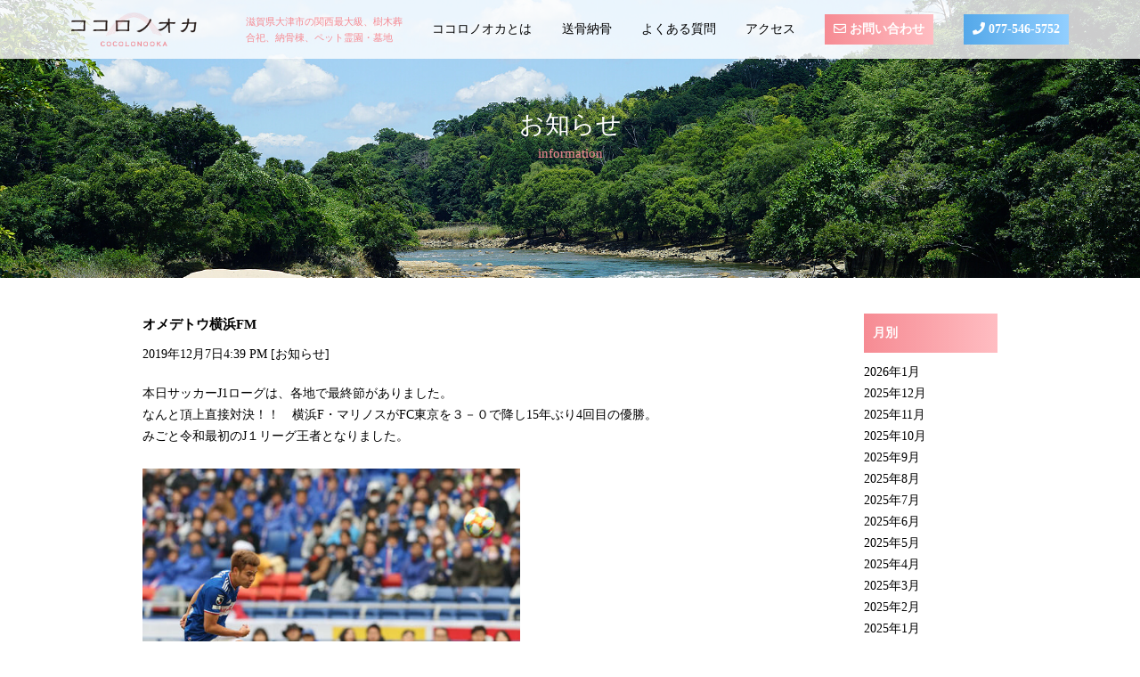

--- FILE ---
content_type: text/html; charset=UTF-8
request_url: https://cocolonooka.com/archives/1176
body_size: 8601
content:

<!DOCTYPE html PUBLIC "-//W3C//DTD XHTML 1.0 Transitional//EN" "http://www.w3.org/TR/xhtml1/DTD/xhtml1-transitional.dtd">
<html xmlns="http://www.w3.org/1999/xhtml">
<head>
<meta http-equiv="Content-Type" content="text/html;charset=UTF-8" />
<title>オメデトウ横浜FM｜滋賀県大津市の樹木葬霊園｜ココロノオカ</title>
<link rel="stylesheet" href="https://cocolonooka.com/wp-content/themes/basetheme/style.css" type="text/css" />
<meta name='robots' content='index, follow, max-image-preview:large, max-snippet:-1, max-video-preview:-1' />

	<!-- This site is optimized with the Yoast SEO plugin v19.8 - https://yoast.com/wordpress/plugins/seo/ -->
	<link rel="canonical" href="https://cocolonooka.com/archives/1176" />
	<meta property="og:locale" content="ja_JP" />
	<meta property="og:type" content="article" />
	<meta property="og:title" content="オメデトウ横浜FM" />
	<meta property="og:description" content="本日サッカーJ1ローグは、各地で最終節がありました。 なんと頂上直接対決！！　横浜F・マリノスがFC東京を３－０で降し15年ぶり4回目の優勝。 みごと令和最初のJ１リーグ王者となりました。 &nbsp; &nbsp; 途 [&hellip;]" />
	<meta property="og:url" content="https://cocolonooka.com/archives/1176" />
	<meta property="og:site_name" content="滋賀県大津市の樹木葬霊園｜ココロノオカ" />
	<meta property="article:publisher" content="https://www.facebook.com/%e3%82%b3%e3%82%b3%e3%83%ad%e3%83%8e%e3%82%aa%e3%82%ab-1932105730211605/" />
	<meta property="article:published_time" content="2019-12-07T07:39:26+00:00" />
	<meta property="og:image" content="https://cocolonooka.com/wp-content/uploads/2019/12/201912060000886-w500_1-300x257.jpg" />
	<meta name="author" content="cocolo_blog" />
	<meta name="twitter:card" content="summary_large_image" />
	<script type="application/ld+json" class="yoast-schema-graph">{"@context":"https://schema.org","@graph":[{"@type":"WebPage","@id":"https://cocolonooka.com/archives/1176","url":"https://cocolonooka.com/archives/1176","name":"オメデトウ横浜FM","isPartOf":{"@id":"https://cocolonooka.com/#website"},"primaryImageOfPage":{"@id":"https://cocolonooka.com/archives/1176#primaryimage"},"image":{"@id":"https://cocolonooka.com/archives/1176#primaryimage"},"thumbnailUrl":"https://cocolonooka.com/wp-content/uploads/2019/12/201912060000886-w500_1-300x257.jpg","datePublished":"2019-12-07T07:39:26+00:00","dateModified":"2019-12-07T07:39:26+00:00","author":{"@id":"https://cocolonooka.com/#/schema/person/138f4876b569b62e4426adf712b0f14a"},"breadcrumb":{"@id":"https://cocolonooka.com/archives/1176#breadcrumb"},"inLanguage":"ja","potentialAction":[{"@type":"ReadAction","target":["https://cocolonooka.com/archives/1176"]}]},{"@type":"ImageObject","inLanguage":"ja","@id":"https://cocolonooka.com/archives/1176#primaryimage","url":"https://cocolonooka.com/wp-content/uploads/2019/12/201912060000886-w500_1.jpg","contentUrl":"https://cocolonooka.com/wp-content/uploads/2019/12/201912060000886-w500_1.jpg","width":500,"height":428},{"@type":"BreadcrumbList","@id":"https://cocolonooka.com/archives/1176#breadcrumb","itemListElement":[{"@type":"ListItem","position":1,"name":"ホーム","item":"https://cocolonooka.com/"},{"@type":"ListItem","position":2,"name":"お知らせ","item":"https://cocolonooka.com/archives/category/information"},{"@type":"ListItem","position":3,"name":"オメデトウ横浜FM"}]},{"@type":"WebSite","@id":"https://cocolonooka.com/#website","url":"https://cocolonooka.com/","name":"滋賀県大津市の樹木葬霊園｜ココロノオカ","description":"","potentialAction":[{"@type":"SearchAction","target":{"@type":"EntryPoint","urlTemplate":"https://cocolonooka.com/?s={search_term_string}"},"query-input":"required name=search_term_string"}],"inLanguage":"ja"},{"@type":"Person","@id":"https://cocolonooka.com/#/schema/person/138f4876b569b62e4426adf712b0f14a","name":"cocolo_blog","image":{"@type":"ImageObject","inLanguage":"ja","@id":"https://cocolonooka.com/#/schema/person/image/","url":"https://secure.gravatar.com/avatar/630b31cc91c0ee660c4ddaea6ecaa347?s=96&d=mm&r=g","contentUrl":"https://secure.gravatar.com/avatar/630b31cc91c0ee660c4ddaea6ecaa347?s=96&d=mm&r=g","caption":"cocolo_blog"},"url":"https://cocolonooka.com/archives/author/cocolo_blog"}]}</script>
	<!-- / Yoast SEO plugin. -->


<link rel='dns-prefetch' href='//yubinbango.github.io' />
<link rel='dns-prefetch' href='//www.google.com' />
<link rel='dns-prefetch' href='//s.w.org' />
<link rel="alternate" type="application/rss+xml" title="滋賀県大津市の樹木葬霊園｜ココロノオカ &raquo; オメデトウ横浜FM のコメントのフィード" href="https://cocolonooka.com/archives/1176/feed" />
<script type="text/javascript">
window._wpemojiSettings = {"baseUrl":"https:\/\/s.w.org\/images\/core\/emoji\/14.0.0\/72x72\/","ext":".png","svgUrl":"https:\/\/s.w.org\/images\/core\/emoji\/14.0.0\/svg\/","svgExt":".svg","source":{"concatemoji":"https:\/\/cocolonooka.com\/wp-includes\/js\/wp-emoji-release.min.js?ver=6.0.11"}};
/*! This file is auto-generated */
!function(e,a,t){var n,r,o,i=a.createElement("canvas"),p=i.getContext&&i.getContext("2d");function s(e,t){var a=String.fromCharCode,e=(p.clearRect(0,0,i.width,i.height),p.fillText(a.apply(this,e),0,0),i.toDataURL());return p.clearRect(0,0,i.width,i.height),p.fillText(a.apply(this,t),0,0),e===i.toDataURL()}function c(e){var t=a.createElement("script");t.src=e,t.defer=t.type="text/javascript",a.getElementsByTagName("head")[0].appendChild(t)}for(o=Array("flag","emoji"),t.supports={everything:!0,everythingExceptFlag:!0},r=0;r<o.length;r++)t.supports[o[r]]=function(e){if(!p||!p.fillText)return!1;switch(p.textBaseline="top",p.font="600 32px Arial",e){case"flag":return s([127987,65039,8205,9895,65039],[127987,65039,8203,9895,65039])?!1:!s([55356,56826,55356,56819],[55356,56826,8203,55356,56819])&&!s([55356,57332,56128,56423,56128,56418,56128,56421,56128,56430,56128,56423,56128,56447],[55356,57332,8203,56128,56423,8203,56128,56418,8203,56128,56421,8203,56128,56430,8203,56128,56423,8203,56128,56447]);case"emoji":return!s([129777,127995,8205,129778,127999],[129777,127995,8203,129778,127999])}return!1}(o[r]),t.supports.everything=t.supports.everything&&t.supports[o[r]],"flag"!==o[r]&&(t.supports.everythingExceptFlag=t.supports.everythingExceptFlag&&t.supports[o[r]]);t.supports.everythingExceptFlag=t.supports.everythingExceptFlag&&!t.supports.flag,t.DOMReady=!1,t.readyCallback=function(){t.DOMReady=!0},t.supports.everything||(n=function(){t.readyCallback()},a.addEventListener?(a.addEventListener("DOMContentLoaded",n,!1),e.addEventListener("load",n,!1)):(e.attachEvent("onload",n),a.attachEvent("onreadystatechange",function(){"complete"===a.readyState&&t.readyCallback()})),(e=t.source||{}).concatemoji?c(e.concatemoji):e.wpemoji&&e.twemoji&&(c(e.twemoji),c(e.wpemoji)))}(window,document,window._wpemojiSettings);
</script>
<style type="text/css">
img.wp-smiley,
img.emoji {
	display: inline !important;
	border: none !important;
	box-shadow: none !important;
	height: 1em !important;
	width: 1em !important;
	margin: 0 0.07em !important;
	vertical-align: -0.1em !important;
	background: none !important;
	padding: 0 !important;
}
</style>
	<link rel='stylesheet' id='wp-block-library-css'  href='https://cocolonooka.com/wp-includes/css/dist/block-library/style.min.css?ver=6.0.11' type='text/css' media='all' />
<style id='global-styles-inline-css' type='text/css'>
body{--wp--preset--color--black: #000000;--wp--preset--color--cyan-bluish-gray: #abb8c3;--wp--preset--color--white: #ffffff;--wp--preset--color--pale-pink: #f78da7;--wp--preset--color--vivid-red: #cf2e2e;--wp--preset--color--luminous-vivid-orange: #ff6900;--wp--preset--color--luminous-vivid-amber: #fcb900;--wp--preset--color--light-green-cyan: #7bdcb5;--wp--preset--color--vivid-green-cyan: #00d084;--wp--preset--color--pale-cyan-blue: #8ed1fc;--wp--preset--color--vivid-cyan-blue: #0693e3;--wp--preset--color--vivid-purple: #9b51e0;--wp--preset--gradient--vivid-cyan-blue-to-vivid-purple: linear-gradient(135deg,rgba(6,147,227,1) 0%,rgb(155,81,224) 100%);--wp--preset--gradient--light-green-cyan-to-vivid-green-cyan: linear-gradient(135deg,rgb(122,220,180) 0%,rgb(0,208,130) 100%);--wp--preset--gradient--luminous-vivid-amber-to-luminous-vivid-orange: linear-gradient(135deg,rgba(252,185,0,1) 0%,rgba(255,105,0,1) 100%);--wp--preset--gradient--luminous-vivid-orange-to-vivid-red: linear-gradient(135deg,rgba(255,105,0,1) 0%,rgb(207,46,46) 100%);--wp--preset--gradient--very-light-gray-to-cyan-bluish-gray: linear-gradient(135deg,rgb(238,238,238) 0%,rgb(169,184,195) 100%);--wp--preset--gradient--cool-to-warm-spectrum: linear-gradient(135deg,rgb(74,234,220) 0%,rgb(151,120,209) 20%,rgb(207,42,186) 40%,rgb(238,44,130) 60%,rgb(251,105,98) 80%,rgb(254,248,76) 100%);--wp--preset--gradient--blush-light-purple: linear-gradient(135deg,rgb(255,206,236) 0%,rgb(152,150,240) 100%);--wp--preset--gradient--blush-bordeaux: linear-gradient(135deg,rgb(254,205,165) 0%,rgb(254,45,45) 50%,rgb(107,0,62) 100%);--wp--preset--gradient--luminous-dusk: linear-gradient(135deg,rgb(255,203,112) 0%,rgb(199,81,192) 50%,rgb(65,88,208) 100%);--wp--preset--gradient--pale-ocean: linear-gradient(135deg,rgb(255,245,203) 0%,rgb(182,227,212) 50%,rgb(51,167,181) 100%);--wp--preset--gradient--electric-grass: linear-gradient(135deg,rgb(202,248,128) 0%,rgb(113,206,126) 100%);--wp--preset--gradient--midnight: linear-gradient(135deg,rgb(2,3,129) 0%,rgb(40,116,252) 100%);--wp--preset--duotone--dark-grayscale: url('#wp-duotone-dark-grayscale');--wp--preset--duotone--grayscale: url('#wp-duotone-grayscale');--wp--preset--duotone--purple-yellow: url('#wp-duotone-purple-yellow');--wp--preset--duotone--blue-red: url('#wp-duotone-blue-red');--wp--preset--duotone--midnight: url('#wp-duotone-midnight');--wp--preset--duotone--magenta-yellow: url('#wp-duotone-magenta-yellow');--wp--preset--duotone--purple-green: url('#wp-duotone-purple-green');--wp--preset--duotone--blue-orange: url('#wp-duotone-blue-orange');--wp--preset--font-size--small: 13px;--wp--preset--font-size--medium: 20px;--wp--preset--font-size--large: 36px;--wp--preset--font-size--x-large: 42px;}.has-black-color{color: var(--wp--preset--color--black) !important;}.has-cyan-bluish-gray-color{color: var(--wp--preset--color--cyan-bluish-gray) !important;}.has-white-color{color: var(--wp--preset--color--white) !important;}.has-pale-pink-color{color: var(--wp--preset--color--pale-pink) !important;}.has-vivid-red-color{color: var(--wp--preset--color--vivid-red) !important;}.has-luminous-vivid-orange-color{color: var(--wp--preset--color--luminous-vivid-orange) !important;}.has-luminous-vivid-amber-color{color: var(--wp--preset--color--luminous-vivid-amber) !important;}.has-light-green-cyan-color{color: var(--wp--preset--color--light-green-cyan) !important;}.has-vivid-green-cyan-color{color: var(--wp--preset--color--vivid-green-cyan) !important;}.has-pale-cyan-blue-color{color: var(--wp--preset--color--pale-cyan-blue) !important;}.has-vivid-cyan-blue-color{color: var(--wp--preset--color--vivid-cyan-blue) !important;}.has-vivid-purple-color{color: var(--wp--preset--color--vivid-purple) !important;}.has-black-background-color{background-color: var(--wp--preset--color--black) !important;}.has-cyan-bluish-gray-background-color{background-color: var(--wp--preset--color--cyan-bluish-gray) !important;}.has-white-background-color{background-color: var(--wp--preset--color--white) !important;}.has-pale-pink-background-color{background-color: var(--wp--preset--color--pale-pink) !important;}.has-vivid-red-background-color{background-color: var(--wp--preset--color--vivid-red) !important;}.has-luminous-vivid-orange-background-color{background-color: var(--wp--preset--color--luminous-vivid-orange) !important;}.has-luminous-vivid-amber-background-color{background-color: var(--wp--preset--color--luminous-vivid-amber) !important;}.has-light-green-cyan-background-color{background-color: var(--wp--preset--color--light-green-cyan) !important;}.has-vivid-green-cyan-background-color{background-color: var(--wp--preset--color--vivid-green-cyan) !important;}.has-pale-cyan-blue-background-color{background-color: var(--wp--preset--color--pale-cyan-blue) !important;}.has-vivid-cyan-blue-background-color{background-color: var(--wp--preset--color--vivid-cyan-blue) !important;}.has-vivid-purple-background-color{background-color: var(--wp--preset--color--vivid-purple) !important;}.has-black-border-color{border-color: var(--wp--preset--color--black) !important;}.has-cyan-bluish-gray-border-color{border-color: var(--wp--preset--color--cyan-bluish-gray) !important;}.has-white-border-color{border-color: var(--wp--preset--color--white) !important;}.has-pale-pink-border-color{border-color: var(--wp--preset--color--pale-pink) !important;}.has-vivid-red-border-color{border-color: var(--wp--preset--color--vivid-red) !important;}.has-luminous-vivid-orange-border-color{border-color: var(--wp--preset--color--luminous-vivid-orange) !important;}.has-luminous-vivid-amber-border-color{border-color: var(--wp--preset--color--luminous-vivid-amber) !important;}.has-light-green-cyan-border-color{border-color: var(--wp--preset--color--light-green-cyan) !important;}.has-vivid-green-cyan-border-color{border-color: var(--wp--preset--color--vivid-green-cyan) !important;}.has-pale-cyan-blue-border-color{border-color: var(--wp--preset--color--pale-cyan-blue) !important;}.has-vivid-cyan-blue-border-color{border-color: var(--wp--preset--color--vivid-cyan-blue) !important;}.has-vivid-purple-border-color{border-color: var(--wp--preset--color--vivid-purple) !important;}.has-vivid-cyan-blue-to-vivid-purple-gradient-background{background: var(--wp--preset--gradient--vivid-cyan-blue-to-vivid-purple) !important;}.has-light-green-cyan-to-vivid-green-cyan-gradient-background{background: var(--wp--preset--gradient--light-green-cyan-to-vivid-green-cyan) !important;}.has-luminous-vivid-amber-to-luminous-vivid-orange-gradient-background{background: var(--wp--preset--gradient--luminous-vivid-amber-to-luminous-vivid-orange) !important;}.has-luminous-vivid-orange-to-vivid-red-gradient-background{background: var(--wp--preset--gradient--luminous-vivid-orange-to-vivid-red) !important;}.has-very-light-gray-to-cyan-bluish-gray-gradient-background{background: var(--wp--preset--gradient--very-light-gray-to-cyan-bluish-gray) !important;}.has-cool-to-warm-spectrum-gradient-background{background: var(--wp--preset--gradient--cool-to-warm-spectrum) !important;}.has-blush-light-purple-gradient-background{background: var(--wp--preset--gradient--blush-light-purple) !important;}.has-blush-bordeaux-gradient-background{background: var(--wp--preset--gradient--blush-bordeaux) !important;}.has-luminous-dusk-gradient-background{background: var(--wp--preset--gradient--luminous-dusk) !important;}.has-pale-ocean-gradient-background{background: var(--wp--preset--gradient--pale-ocean) !important;}.has-electric-grass-gradient-background{background: var(--wp--preset--gradient--electric-grass) !important;}.has-midnight-gradient-background{background: var(--wp--preset--gradient--midnight) !important;}.has-small-font-size{font-size: var(--wp--preset--font-size--small) !important;}.has-medium-font-size{font-size: var(--wp--preset--font-size--medium) !important;}.has-large-font-size{font-size: var(--wp--preset--font-size--large) !important;}.has-x-large-font-size{font-size: var(--wp--preset--font-size--x-large) !important;}
</style>
<link rel='stylesheet' id='contact-form-7-css'  href='https://cocolonooka.com/wp-content/plugins/contact-form-7/includes/css/styles.css?ver=5.6.4' type='text/css' media='all' />
<link rel='stylesheet' id='wp-pagenavi-css'  href='https://cocolonooka.com/wp-content/plugins/wp-pagenavi/pagenavi-css.css?ver=2.70' type='text/css' media='all' />
<link rel="https://api.w.org/" href="https://cocolonooka.com/wp-json/" /><link rel="alternate" type="application/json" href="https://cocolonooka.com/wp-json/wp/v2/posts/1176" /><link rel="EditURI" type="application/rsd+xml" title="RSD" href="https://cocolonooka.com/xmlrpc.php?rsd" />
<link rel="wlwmanifest" type="application/wlwmanifest+xml" href="https://cocolonooka.com/wp-includes/wlwmanifest.xml" /> 
<meta name="generator" content="WordPress 6.0.11" />
<link rel='shortlink' href='https://cocolonooka.com/?p=1176' />
<link rel="alternate" type="application/json+oembed" href="https://cocolonooka.com/wp-json/oembed/1.0/embed?url=https%3A%2F%2Fcocolonooka.com%2Farchives%2F1176" />
<link rel="alternate" type="text/xml+oembed" href="https://cocolonooka.com/wp-json/oembed/1.0/embed?url=https%3A%2F%2Fcocolonooka.com%2Farchives%2F1176&#038;format=xml" />

<meta name="viewport" content="width=device-width, initial-scale=1.0">
<link rel="shortcut icon" href="/images/favicon.png">
<link rel="stylesheet" type="text/css" href="/css/ScrollEffect.css">
<link rel="stylesheet" href="https://maxcdn.bootstrapcdn.com/font-awesome/4.7.0/css/font-awesome.min.css">
<link rel="stylesheet" href="https://cdnjs.cloudflare.com/ajax/libs/animate.css/3.4.0/animate.min.css">
<link rel="stylesheet" href="https://fonts.googleapis.com/earlyaccess/sawarabimincho.css"/>
<link href="https://fonts.googleapis.com/css?family=Gentium Basic|Marcellus+SC" rel="stylesheet">
<link rel="stylesheet" href="https://use.fontawesome.com/releases/v5.0.6/css/all.css">
<link rel="stylesheet" href="https://cdnjs.cloudflare.com/ajax/libs/font-awesome-animation/0.0.10/font-awesome-animation.css" type="text/css" media="all" />
<script src="https://ajax.googleapis.com/ajax/libs/jquery/1.11.3/jquery.min.js"></script>
<script src="https://cdnjs.cloudflare.com/ajax/libs/iScroll/5.1.3/iscroll.min.js"></script>
<script src="/js/jquery.mb.bgndGallery.min.js"></script>
<script src="/js/ScrollEffect.js"></script>
<script src="https://polyfill.io/v2/polyfill.min.js?features=IntersectionObserver"></script>


<!-- ページトップ -->
<script type="text/javascript">
	$(document).ready(function() {
		var pagetop = $('.pagetop');
		$(window).scroll(function () {
			if ($(this).scrollTop() > 10) {
				pagetop.fadeIn();
			} else {
				pagetop.fadeOut();
			}
		});
		pagetop.click(function () {
			$('body, html').animate({ scrollTop: 0 }, 400);
			return false;
		});
	});
</script>


<!-- Global site tag (gtag.js) - Google Analytics -->
<script async src="https://www.googletagmanager.com/gtag/js?id=UA-48171542-31"></script>
<script>
  window.dataLayer = window.dataLayer || [];
  function gtag(){dataLayer.push(arguments);}
  gtag('js', new Date());

  gtag('config', 'UA-48171542-31');
</script></head>

<body data-rsssl=1>
            



<header class="banner">
	<nav>
    	<ul class="head-nav">
        	<li><a href="https://cocolonooka.com/"><img src="/images/nav_logo.png" alt="ココロノオカ" class="alignnone"/></a></li>
        	<li><h1 class="h1-nav">滋賀県大津市の関西最大級、樹木葬<br>合祀、納骨棟、ペット霊園・墓地</h1></li>
            <li><a href="https://cocolonooka.com/aboutus" class="wlink">ココロノオカとは</a></li>
            <li><a href="https://cocolonooka.com/sokotsunokotsu" class="wlink">送骨納骨</a></li>
            <li><a href="https://cocolonooka.com/faq" class="wlink">よくある質問</a></li>
            <li><a href="https://cocolonooka.com/access" class="wlink">アクセス</a></li>
            <li><a href="https://cocolonooka.com/contact" class="wlink"><i class="far fa-envelope faa-wrench animated"></i> お問い合わせ</a></li>
            <li><a href="tel:077-546-5752"><i class="fas fa-phone faa-wrench animated"></i> 077-546-5752</a></li>
        </ul>
	</nav>
	<div class="outer-menu">
	  <input class="checkbox-toggle" type="checkbox" />
	  <div class="hamburger">
	    <div></div>
	  </div>
	  <div class="menu">
	    <div>
	      <div>
	        <ul>
	          <li><a href="https://cocolonooka.com/">ホーム</a></li>
	          <li><a href="https://cocolonooka.com/aboutus">ココロノオカとは</a></li>
	          <li><a href="https://cocolonooka.com/sokotsunokotsu">送骨納骨</a></li>
	          <li><a href="https://cocolonooka.com/faq">よくある質問</a></li>
	          <li><a href="https://cocolonooka.com/blog" >ココロノブログ</a>
	          <li><a href="https://cocolonooka.com/access">アクセス</a></li>
	          <li><a href="https://cocolonooka.com/contact"><i class="far fa-envelope"></i> お問い合わせ</a></li>
	          <li><a href="tel:077-546-5752"><i class="fas fa-phone"></i> 077-546-5752</a></li>
	          <li><a href="https://www.instagram.com/cocolonooka/" target=”_blank”><i class="fab fa-instagram fa-2x"></i></a>　</li>
	        </ul>
	      </div>
	    </div>
	  </div>
	</div>
</header>

<div class="sub-main03 pSimple2">
		<p class="sub-main-ttl01">お知らせ<span>information</span></p>
	</div><!--/sub-main-->


<section id="blog_area">
    <div class="content_inner">

    <div class="center clearbox">
        <div class="value_left">            <h3 class="h1blog">オメデトウ横浜FM</h3>
	    <p class="bdtc">2019年12月7日4:39 PM [<a href="https://cocolonooka.com/archives/category/information" rel="category tag">お知らせ</a>]</p>
            <p><p>本日サッカーJ1ローグは、各地で最終節がありました。</p>
<p>なんと頂上直接対決！！　横浜F・マリノスがFC東京を３－０で降し15年ぶり4回目の優勝。</p>
<p>みごと令和最初のJ１リーグ王者となりました。</p>
<p>&nbsp;</p>
<p><img class="alignnone wp-image-1177" src="https://cocolonooka.com/wp-content/uploads/2019/12/201912060000886-w500_1-300x257.jpg" alt="" width="424" height="363" srcset="https://cocolonooka.com/wp-content/uploads/2019/12/201912060000886-w500_1-300x257.jpg 300w, https://cocolonooka.com/wp-content/uploads/2019/12/201912060000886-w500_1.jpg 500w" sizes="(max-width: 424px) 100vw, 424px" /></p>
<p>&nbsp;</p>
<p>途中、マリノスのGK朴一圭選手がレッドカードで一発退場・・と凄まじい場面もあり。</p>
<p>&nbsp;</p>
<p><img loading="lazy" class="alignnone wp-image-1178" src="https://cocolonooka.com/wp-content/uploads/2019/12/201912060000886-w500_4-300x274.jpg" alt="" width="425" height="388" srcset="https://cocolonooka.com/wp-content/uploads/2019/12/201912060000886-w500_4-300x274.jpg 300w, https://cocolonooka.com/wp-content/uploads/2019/12/201912060000886-w500_4.jpg 500w" sizes="(max-width: 425px) 100vw, 425px" /></p>
<p>しかし、FC東京の猛撃を完封しての優勝・・です(感激)</p>
<p>ココロよりオメデトウ横浜FM！！</p>
<p>ココロよりオメデトウ横浜FMサポーターの方々！！</p>
<p>&nbsp;</p>
<p><img loading="lazy" class="alignnone wp-image-1179" src="https://cocolonooka.com/wp-content/uploads/2019/12/201912060000886-w500_3-300x208.jpg" alt="" width="420" height="291" srcset="https://cocolonooka.com/wp-content/uploads/2019/12/201912060000886-w500_3-300x208.jpg 300w, https://cocolonooka.com/wp-content/uploads/2019/12/201912060000886-w500_3.jpg 500w" sizes="(max-width: 420px) 100vw, 420px" /></p>
<p>&nbsp;</p>
<p>今日で２０１９年J１リーグ戦は終了ですが・・近日プレーオフ入替戦が行われます(ドキドキ)</p>
<p>まだまだ熱いJリーグの試合を、ココロより期待致してます。</p>
<p>&nbsp;</p>
<p>&nbsp;</p>
<p>ヒトとペットを繋ぐ合祀・樹木葬・送骨納骨・霊園・ペット霊園　ココロノオカ</p>
</p>
                    </div>

        <div class="value_right">
            

<h3>月別</h3>
<ul>
	<li><a href='https://cocolonooka.com/archives/date/2026/01'>2026年1月</a></li>
	<li><a href='https://cocolonooka.com/archives/date/2025/12'>2025年12月</a></li>
	<li><a href='https://cocolonooka.com/archives/date/2025/11'>2025年11月</a></li>
	<li><a href='https://cocolonooka.com/archives/date/2025/10'>2025年10月</a></li>
	<li><a href='https://cocolonooka.com/archives/date/2025/09'>2025年9月</a></li>
	<li><a href='https://cocolonooka.com/archives/date/2025/08'>2025年8月</a></li>
	<li><a href='https://cocolonooka.com/archives/date/2025/07'>2025年7月</a></li>
	<li><a href='https://cocolonooka.com/archives/date/2025/06'>2025年6月</a></li>
	<li><a href='https://cocolonooka.com/archives/date/2025/05'>2025年5月</a></li>
	<li><a href='https://cocolonooka.com/archives/date/2025/04'>2025年4月</a></li>
	<li><a href='https://cocolonooka.com/archives/date/2025/03'>2025年3月</a></li>
	<li><a href='https://cocolonooka.com/archives/date/2025/02'>2025年2月</a></li>
	<li><a href='https://cocolonooka.com/archives/date/2025/01'>2025年1月</a></li>
	<li><a href='https://cocolonooka.com/archives/date/2024/12'>2024年12月</a></li>
	<li><a href='https://cocolonooka.com/archives/date/2024/11'>2024年11月</a></li>
	<li><a href='https://cocolonooka.com/archives/date/2024/10'>2024年10月</a></li>
	<li><a href='https://cocolonooka.com/archives/date/2024/09'>2024年9月</a></li>
	<li><a href='https://cocolonooka.com/archives/date/2024/08'>2024年8月</a></li>
	<li><a href='https://cocolonooka.com/archives/date/2024/07'>2024年7月</a></li>
	<li><a href='https://cocolonooka.com/archives/date/2024/06'>2024年6月</a></li>
	<li><a href='https://cocolonooka.com/archives/date/2024/05'>2024年5月</a></li>
	<li><a href='https://cocolonooka.com/archives/date/2024/04'>2024年4月</a></li>
	<li><a href='https://cocolonooka.com/archives/date/2024/03'>2024年3月</a></li>
	<li><a href='https://cocolonooka.com/archives/date/2024/02'>2024年2月</a></li>
	<li><a href='https://cocolonooka.com/archives/date/2024/01'>2024年1月</a></li>
	<li><a href='https://cocolonooka.com/archives/date/2023/12'>2023年12月</a></li>
	<li><a href='https://cocolonooka.com/archives/date/2023/11'>2023年11月</a></li>
	<li><a href='https://cocolonooka.com/archives/date/2023/10'>2023年10月</a></li>
	<li><a href='https://cocolonooka.com/archives/date/2023/09'>2023年9月</a></li>
	<li><a href='https://cocolonooka.com/archives/date/2023/08'>2023年8月</a></li>
	<li><a href='https://cocolonooka.com/archives/date/2023/07'>2023年7月</a></li>
	<li><a href='https://cocolonooka.com/archives/date/2023/06'>2023年6月</a></li>
	<li><a href='https://cocolonooka.com/archives/date/2023/05'>2023年5月</a></li>
	<li><a href='https://cocolonooka.com/archives/date/2023/04'>2023年4月</a></li>
	<li><a href='https://cocolonooka.com/archives/date/2023/03'>2023年3月</a></li>
	<li><a href='https://cocolonooka.com/archives/date/2023/02'>2023年2月</a></li>
	<li><a href='https://cocolonooka.com/archives/date/2023/01'>2023年1月</a></li>
	<li><a href='https://cocolonooka.com/archives/date/2022/12'>2022年12月</a></li>
	<li><a href='https://cocolonooka.com/archives/date/2022/11'>2022年11月</a></li>
	<li><a href='https://cocolonooka.com/archives/date/2022/10'>2022年10月</a></li>
	<li><a href='https://cocolonooka.com/archives/date/2022/09'>2022年9月</a></li>
	<li><a href='https://cocolonooka.com/archives/date/2022/08'>2022年8月</a></li>
	<li><a href='https://cocolonooka.com/archives/date/2022/07'>2022年7月</a></li>
	<li><a href='https://cocolonooka.com/archives/date/2022/06'>2022年6月</a></li>
	<li><a href='https://cocolonooka.com/archives/date/2022/05'>2022年5月</a></li>
	<li><a href='https://cocolonooka.com/archives/date/2022/04'>2022年4月</a></li>
	<li><a href='https://cocolonooka.com/archives/date/2022/03'>2022年3月</a></li>
	<li><a href='https://cocolonooka.com/archives/date/2022/02'>2022年2月</a></li>
	<li><a href='https://cocolonooka.com/archives/date/2022/01'>2022年1月</a></li>
	<li><a href='https://cocolonooka.com/archives/date/2021/12'>2021年12月</a></li>
	<li><a href='https://cocolonooka.com/archives/date/2021/11'>2021年11月</a></li>
	<li><a href='https://cocolonooka.com/archives/date/2021/10'>2021年10月</a></li>
	<li><a href='https://cocolonooka.com/archives/date/2021/09'>2021年9月</a></li>
	<li><a href='https://cocolonooka.com/archives/date/2021/08'>2021年8月</a></li>
	<li><a href='https://cocolonooka.com/archives/date/2021/07'>2021年7月</a></li>
	<li><a href='https://cocolonooka.com/archives/date/2021/06'>2021年6月</a></li>
	<li><a href='https://cocolonooka.com/archives/date/2021/05'>2021年5月</a></li>
	<li><a href='https://cocolonooka.com/archives/date/2021/04'>2021年4月</a></li>
	<li><a href='https://cocolonooka.com/archives/date/2021/03'>2021年3月</a></li>
	<li><a href='https://cocolonooka.com/archives/date/2021/02'>2021年2月</a></li>
	<li><a href='https://cocolonooka.com/archives/date/2021/01'>2021年1月</a></li>
	<li><a href='https://cocolonooka.com/archives/date/2020/12'>2020年12月</a></li>
	<li><a href='https://cocolonooka.com/archives/date/2020/11'>2020年11月</a></li>
	<li><a href='https://cocolonooka.com/archives/date/2020/10'>2020年10月</a></li>
	<li><a href='https://cocolonooka.com/archives/date/2020/09'>2020年9月</a></li>
	<li><a href='https://cocolonooka.com/archives/date/2020/08'>2020年8月</a></li>
	<li><a href='https://cocolonooka.com/archives/date/2020/07'>2020年7月</a></li>
	<li><a href='https://cocolonooka.com/archives/date/2020/06'>2020年6月</a></li>
	<li><a href='https://cocolonooka.com/archives/date/2020/05'>2020年5月</a></li>
	<li><a href='https://cocolonooka.com/archives/date/2020/04'>2020年4月</a></li>
	<li><a href='https://cocolonooka.com/archives/date/2020/03'>2020年3月</a></li>
	<li><a href='https://cocolonooka.com/archives/date/2020/02'>2020年2月</a></li>
	<li><a href='https://cocolonooka.com/archives/date/2020/01'>2020年1月</a></li>
	<li><a href='https://cocolonooka.com/archives/date/2019/12'>2019年12月</a></li>
	<li><a href='https://cocolonooka.com/archives/date/2019/11'>2019年11月</a></li>
	<li><a href='https://cocolonooka.com/archives/date/2019/10'>2019年10月</a></li>
	<li><a href='https://cocolonooka.com/archives/date/2019/09'>2019年9月</a></li>
	<li><a href='https://cocolonooka.com/archives/date/2019/08'>2019年8月</a></li>
	<li><a href='https://cocolonooka.com/archives/date/2019/07'>2019年7月</a></li>
	<li><a href='https://cocolonooka.com/archives/date/2019/06'>2019年6月</a></li>
	<li><a href='https://cocolonooka.com/archives/date/2019/05'>2019年5月</a></li>
	<li><a href='https://cocolonooka.com/archives/date/2019/04'>2019年4月</a></li>
	<li><a href='https://cocolonooka.com/archives/date/2019/03'>2019年3月</a></li>
	<li><a href='https://cocolonooka.com/archives/date/2019/02'>2019年2月</a></li>
	<li><a href='https://cocolonooka.com/archives/date/2019/01'>2019年1月</a></li>
	<li><a href='https://cocolonooka.com/archives/date/2018/12'>2018年12月</a></li>
	<li><a href='https://cocolonooka.com/archives/date/2018/11'>2018年11月</a></li>
	<li><a href='https://cocolonooka.com/archives/date/2018/10'>2018年10月</a></li>
</ul>

<h3>カテゴリー</h3>
<ul>
	<li class="cat-item cat-item-1"><a href="https://cocolonooka.com/archives/category/information">お知らせ</a>
</li>
	<li class="cat-item cat-item-8"><a href="https://cocolonooka.com/archives/category/hito">ヒト</a>
</li>
	<li class="cat-item cat-item-6"><a href="https://cocolonooka.com/archives/category/pet">ペット</a>
</li>
	<li class="cat-item cat-item-5"><a href="https://cocolonooka.com/archives/category/daily">日々のこと</a>
</li>
	<li class="cat-item cat-item-3"><a href="https://cocolonooka.com/archives/category/jumokuso">樹木葬</a>
</li>
	<li class="cat-item cat-item-7"><a href="https://cocolonooka.com/archives/category/nokotsu">納骨</a>
</li>
</ul>

<h3>最新記事</h3>
<ul>
	<li><a href='https://cocolonooka.com/archives/2646'>Simple is best</a></li>
	<li><a href='https://cocolonooka.com/archives/2643'>成人式</a></li>
	<li><a href='https://cocolonooka.com/archives/2640'>愛する草木達</a></li>
	<li><a href='https://cocolonooka.com/archives/2636'>謹賀新年</a></li>
	<li><a href='https://cocolonooka.com/archives/2634'>年末年始の営業日とお花販売のお知らせ</a></li>
	<li><a href='https://cocolonooka.com/archives/2626'>絵のチカラ</a></li>
	<li><a href='https://cocolonooka.com/archives/2621'>蛙の子は蛙？</a></li>
	<li><a href='https://cocolonooka.com/archives/2618'>整理整頓</a></li>
	<li><a href='https://cocolonooka.com/archives/2615'>愛犬と永遠に</a></li>
	<li><a href='https://cocolonooka.com/archives/2610'>新と旧</a></li>
</ul>
        </div>
    </div>
    </div>
</section><!-- blog_area end -->




<footer>
	<div class="footer-wrap">
		<div class="footer-ct01">
			<p class="footer-logo"><a href="https://cocolonooka.com/" ><img src="/images/logo02.png" alt="ココロノオカ" class="alignnone"></a></p>
			<p><a href="https://goo.gl/maps/Vjh3HtsYWEThfEPK6" class="ftwlink" target="_blank">〒520-0868 <br class="pc-br">滋賀県大津市石山外畑町白砂42-3</a></p>
			<p>TEL.<a href="tel:077-546-5752" class="ftwlink"><span class="font16">077-546-5752</span></a></p>
		</div>
		<div class="footer-ct02">
			<p class="footer-ttl">滋賀県大津市のヒトとペットが一緒に眠れる「ハイブリッド樹木葬」霊園<br class="pc-br">草津・守山より約30分、京都・大阪からは約1時間と好アクセス</p>
			<div class="footer-sns">
				<a href="https://www.instagram.com/cocolonooka/" target=”_blank”><i class="fab fa-instagram fa-2x"></i></a>
			</div>
			<p><a href="https://cocolonooka.com/" class="ftwlink">ホーム</a>｜<a href="https://cocolonooka.com/aboutus" class="ftwlink">ココロノオカとは</a>｜<a href="https://cocolonooka.com/sokotsunokotsu" class="ftwlink">送骨納骨</a> ｜<a href="https://cocolonooka.com/faq" class="ftwlink">よくある質問</a>｜<a href="https://cocolonooka.com/blog" class="ftwlink">ココロノブログ</a>｜<a href="https://cocolonooka.com/access" class="ftwlink">アクセス</a>｜<a href="https://cocolonooka.com/contact" class="ftwlink">お問い合わせ</a></p>
			<p>Copyright &copy; <a href="http://873900.com/" class="ftwlink" target=”_blank”>石山瀬田川浄苑</a> All Rights Reserved.</p>
		</div>
	</div><!--/footer-wrap-->
	<p class="sp-mail"><a href="https://cocolonooka.com/contact"><i class="far fa-envelope"></i> <span class="btxt">お問い合わせ</span></a></p>
	<p class="sp-tel"><a href="tel:077-546-5752"><i class="fas fa-phone"></i> <span class="btxt">電話する</span></a></p>
</footer>

<p class="pagetop"><a href="#top"><img src="/images/pagetop.png" alt="ページトップ" class="alignnone"></a></p><script type='text/javascript' src='https://yubinbango.github.io/yubinbango/yubinbango.js' id='yubinbango-js'></script>
<script type='text/javascript' src='https://cocolonooka.com/wp-content/plugins/contact-form-7/includes/swv/js/index.js?ver=5.6.4' id='swv-js'></script>
<script type='text/javascript' id='contact-form-7-js-extra'>
/* <![CDATA[ */
var wpcf7 = {"api":{"root":"https:\/\/cocolonooka.com\/wp-json\/","namespace":"contact-form-7\/v1"}};
/* ]]> */
</script>
<script type='text/javascript' src='https://cocolonooka.com/wp-content/plugins/contact-form-7/includes/js/index.js?ver=5.6.4' id='contact-form-7-js'></script>
<script type='text/javascript' src='https://www.google.com/recaptcha/api.js?render=6LfrdsAZAAAAAIyjhrN1SGAL8deKsU2RBhkF5HEG&#038;ver=3.0' id='google-recaptcha-js'></script>
<script type='text/javascript' src='https://cocolonooka.com/wp-includes/js/dist/vendor/regenerator-runtime.min.js?ver=0.13.9' id='regenerator-runtime-js'></script>
<script type='text/javascript' src='https://cocolonooka.com/wp-includes/js/dist/vendor/wp-polyfill.min.js?ver=3.15.0' id='wp-polyfill-js'></script>
<script type='text/javascript' id='wpcf7-recaptcha-js-extra'>
/* <![CDATA[ */
var wpcf7_recaptcha = {"sitekey":"6LfrdsAZAAAAAIyjhrN1SGAL8deKsU2RBhkF5HEG","actions":{"homepage":"homepage","contactform":"contactform"}};
/* ]]> */
</script>
<script type='text/javascript' src='https://cocolonooka.com/wp-content/plugins/contact-form-7/modules/recaptcha/index.js?ver=5.6.4' id='wpcf7-recaptcha-js'></script>
 


</body>
</html>

--- FILE ---
content_type: text/html; charset=utf-8
request_url: https://www.google.com/recaptcha/api2/anchor?ar=1&k=6LfrdsAZAAAAAIyjhrN1SGAL8deKsU2RBhkF5HEG&co=aHR0cHM6Ly9jb2NvbG9ub29rYS5jb206NDQz&hl=en&v=N67nZn4AqZkNcbeMu4prBgzg&size=invisible&anchor-ms=20000&execute-ms=30000&cb=qcpph06q3fv5
body_size: 48740
content:
<!DOCTYPE HTML><html dir="ltr" lang="en"><head><meta http-equiv="Content-Type" content="text/html; charset=UTF-8">
<meta http-equiv="X-UA-Compatible" content="IE=edge">
<title>reCAPTCHA</title>
<style type="text/css">
/* cyrillic-ext */
@font-face {
  font-family: 'Roboto';
  font-style: normal;
  font-weight: 400;
  font-stretch: 100%;
  src: url(//fonts.gstatic.com/s/roboto/v48/KFO7CnqEu92Fr1ME7kSn66aGLdTylUAMa3GUBHMdazTgWw.woff2) format('woff2');
  unicode-range: U+0460-052F, U+1C80-1C8A, U+20B4, U+2DE0-2DFF, U+A640-A69F, U+FE2E-FE2F;
}
/* cyrillic */
@font-face {
  font-family: 'Roboto';
  font-style: normal;
  font-weight: 400;
  font-stretch: 100%;
  src: url(//fonts.gstatic.com/s/roboto/v48/KFO7CnqEu92Fr1ME7kSn66aGLdTylUAMa3iUBHMdazTgWw.woff2) format('woff2');
  unicode-range: U+0301, U+0400-045F, U+0490-0491, U+04B0-04B1, U+2116;
}
/* greek-ext */
@font-face {
  font-family: 'Roboto';
  font-style: normal;
  font-weight: 400;
  font-stretch: 100%;
  src: url(//fonts.gstatic.com/s/roboto/v48/KFO7CnqEu92Fr1ME7kSn66aGLdTylUAMa3CUBHMdazTgWw.woff2) format('woff2');
  unicode-range: U+1F00-1FFF;
}
/* greek */
@font-face {
  font-family: 'Roboto';
  font-style: normal;
  font-weight: 400;
  font-stretch: 100%;
  src: url(//fonts.gstatic.com/s/roboto/v48/KFO7CnqEu92Fr1ME7kSn66aGLdTylUAMa3-UBHMdazTgWw.woff2) format('woff2');
  unicode-range: U+0370-0377, U+037A-037F, U+0384-038A, U+038C, U+038E-03A1, U+03A3-03FF;
}
/* math */
@font-face {
  font-family: 'Roboto';
  font-style: normal;
  font-weight: 400;
  font-stretch: 100%;
  src: url(//fonts.gstatic.com/s/roboto/v48/KFO7CnqEu92Fr1ME7kSn66aGLdTylUAMawCUBHMdazTgWw.woff2) format('woff2');
  unicode-range: U+0302-0303, U+0305, U+0307-0308, U+0310, U+0312, U+0315, U+031A, U+0326-0327, U+032C, U+032F-0330, U+0332-0333, U+0338, U+033A, U+0346, U+034D, U+0391-03A1, U+03A3-03A9, U+03B1-03C9, U+03D1, U+03D5-03D6, U+03F0-03F1, U+03F4-03F5, U+2016-2017, U+2034-2038, U+203C, U+2040, U+2043, U+2047, U+2050, U+2057, U+205F, U+2070-2071, U+2074-208E, U+2090-209C, U+20D0-20DC, U+20E1, U+20E5-20EF, U+2100-2112, U+2114-2115, U+2117-2121, U+2123-214F, U+2190, U+2192, U+2194-21AE, U+21B0-21E5, U+21F1-21F2, U+21F4-2211, U+2213-2214, U+2216-22FF, U+2308-230B, U+2310, U+2319, U+231C-2321, U+2336-237A, U+237C, U+2395, U+239B-23B7, U+23D0, U+23DC-23E1, U+2474-2475, U+25AF, U+25B3, U+25B7, U+25BD, U+25C1, U+25CA, U+25CC, U+25FB, U+266D-266F, U+27C0-27FF, U+2900-2AFF, U+2B0E-2B11, U+2B30-2B4C, U+2BFE, U+3030, U+FF5B, U+FF5D, U+1D400-1D7FF, U+1EE00-1EEFF;
}
/* symbols */
@font-face {
  font-family: 'Roboto';
  font-style: normal;
  font-weight: 400;
  font-stretch: 100%;
  src: url(//fonts.gstatic.com/s/roboto/v48/KFO7CnqEu92Fr1ME7kSn66aGLdTylUAMaxKUBHMdazTgWw.woff2) format('woff2');
  unicode-range: U+0001-000C, U+000E-001F, U+007F-009F, U+20DD-20E0, U+20E2-20E4, U+2150-218F, U+2190, U+2192, U+2194-2199, U+21AF, U+21E6-21F0, U+21F3, U+2218-2219, U+2299, U+22C4-22C6, U+2300-243F, U+2440-244A, U+2460-24FF, U+25A0-27BF, U+2800-28FF, U+2921-2922, U+2981, U+29BF, U+29EB, U+2B00-2BFF, U+4DC0-4DFF, U+FFF9-FFFB, U+10140-1018E, U+10190-1019C, U+101A0, U+101D0-101FD, U+102E0-102FB, U+10E60-10E7E, U+1D2C0-1D2D3, U+1D2E0-1D37F, U+1F000-1F0FF, U+1F100-1F1AD, U+1F1E6-1F1FF, U+1F30D-1F30F, U+1F315, U+1F31C, U+1F31E, U+1F320-1F32C, U+1F336, U+1F378, U+1F37D, U+1F382, U+1F393-1F39F, U+1F3A7-1F3A8, U+1F3AC-1F3AF, U+1F3C2, U+1F3C4-1F3C6, U+1F3CA-1F3CE, U+1F3D4-1F3E0, U+1F3ED, U+1F3F1-1F3F3, U+1F3F5-1F3F7, U+1F408, U+1F415, U+1F41F, U+1F426, U+1F43F, U+1F441-1F442, U+1F444, U+1F446-1F449, U+1F44C-1F44E, U+1F453, U+1F46A, U+1F47D, U+1F4A3, U+1F4B0, U+1F4B3, U+1F4B9, U+1F4BB, U+1F4BF, U+1F4C8-1F4CB, U+1F4D6, U+1F4DA, U+1F4DF, U+1F4E3-1F4E6, U+1F4EA-1F4ED, U+1F4F7, U+1F4F9-1F4FB, U+1F4FD-1F4FE, U+1F503, U+1F507-1F50B, U+1F50D, U+1F512-1F513, U+1F53E-1F54A, U+1F54F-1F5FA, U+1F610, U+1F650-1F67F, U+1F687, U+1F68D, U+1F691, U+1F694, U+1F698, U+1F6AD, U+1F6B2, U+1F6B9-1F6BA, U+1F6BC, U+1F6C6-1F6CF, U+1F6D3-1F6D7, U+1F6E0-1F6EA, U+1F6F0-1F6F3, U+1F6F7-1F6FC, U+1F700-1F7FF, U+1F800-1F80B, U+1F810-1F847, U+1F850-1F859, U+1F860-1F887, U+1F890-1F8AD, U+1F8B0-1F8BB, U+1F8C0-1F8C1, U+1F900-1F90B, U+1F93B, U+1F946, U+1F984, U+1F996, U+1F9E9, U+1FA00-1FA6F, U+1FA70-1FA7C, U+1FA80-1FA89, U+1FA8F-1FAC6, U+1FACE-1FADC, U+1FADF-1FAE9, U+1FAF0-1FAF8, U+1FB00-1FBFF;
}
/* vietnamese */
@font-face {
  font-family: 'Roboto';
  font-style: normal;
  font-weight: 400;
  font-stretch: 100%;
  src: url(//fonts.gstatic.com/s/roboto/v48/KFO7CnqEu92Fr1ME7kSn66aGLdTylUAMa3OUBHMdazTgWw.woff2) format('woff2');
  unicode-range: U+0102-0103, U+0110-0111, U+0128-0129, U+0168-0169, U+01A0-01A1, U+01AF-01B0, U+0300-0301, U+0303-0304, U+0308-0309, U+0323, U+0329, U+1EA0-1EF9, U+20AB;
}
/* latin-ext */
@font-face {
  font-family: 'Roboto';
  font-style: normal;
  font-weight: 400;
  font-stretch: 100%;
  src: url(//fonts.gstatic.com/s/roboto/v48/KFO7CnqEu92Fr1ME7kSn66aGLdTylUAMa3KUBHMdazTgWw.woff2) format('woff2');
  unicode-range: U+0100-02BA, U+02BD-02C5, U+02C7-02CC, U+02CE-02D7, U+02DD-02FF, U+0304, U+0308, U+0329, U+1D00-1DBF, U+1E00-1E9F, U+1EF2-1EFF, U+2020, U+20A0-20AB, U+20AD-20C0, U+2113, U+2C60-2C7F, U+A720-A7FF;
}
/* latin */
@font-face {
  font-family: 'Roboto';
  font-style: normal;
  font-weight: 400;
  font-stretch: 100%;
  src: url(//fonts.gstatic.com/s/roboto/v48/KFO7CnqEu92Fr1ME7kSn66aGLdTylUAMa3yUBHMdazQ.woff2) format('woff2');
  unicode-range: U+0000-00FF, U+0131, U+0152-0153, U+02BB-02BC, U+02C6, U+02DA, U+02DC, U+0304, U+0308, U+0329, U+2000-206F, U+20AC, U+2122, U+2191, U+2193, U+2212, U+2215, U+FEFF, U+FFFD;
}
/* cyrillic-ext */
@font-face {
  font-family: 'Roboto';
  font-style: normal;
  font-weight: 500;
  font-stretch: 100%;
  src: url(//fonts.gstatic.com/s/roboto/v48/KFO7CnqEu92Fr1ME7kSn66aGLdTylUAMa3GUBHMdazTgWw.woff2) format('woff2');
  unicode-range: U+0460-052F, U+1C80-1C8A, U+20B4, U+2DE0-2DFF, U+A640-A69F, U+FE2E-FE2F;
}
/* cyrillic */
@font-face {
  font-family: 'Roboto';
  font-style: normal;
  font-weight: 500;
  font-stretch: 100%;
  src: url(//fonts.gstatic.com/s/roboto/v48/KFO7CnqEu92Fr1ME7kSn66aGLdTylUAMa3iUBHMdazTgWw.woff2) format('woff2');
  unicode-range: U+0301, U+0400-045F, U+0490-0491, U+04B0-04B1, U+2116;
}
/* greek-ext */
@font-face {
  font-family: 'Roboto';
  font-style: normal;
  font-weight: 500;
  font-stretch: 100%;
  src: url(//fonts.gstatic.com/s/roboto/v48/KFO7CnqEu92Fr1ME7kSn66aGLdTylUAMa3CUBHMdazTgWw.woff2) format('woff2');
  unicode-range: U+1F00-1FFF;
}
/* greek */
@font-face {
  font-family: 'Roboto';
  font-style: normal;
  font-weight: 500;
  font-stretch: 100%;
  src: url(//fonts.gstatic.com/s/roboto/v48/KFO7CnqEu92Fr1ME7kSn66aGLdTylUAMa3-UBHMdazTgWw.woff2) format('woff2');
  unicode-range: U+0370-0377, U+037A-037F, U+0384-038A, U+038C, U+038E-03A1, U+03A3-03FF;
}
/* math */
@font-face {
  font-family: 'Roboto';
  font-style: normal;
  font-weight: 500;
  font-stretch: 100%;
  src: url(//fonts.gstatic.com/s/roboto/v48/KFO7CnqEu92Fr1ME7kSn66aGLdTylUAMawCUBHMdazTgWw.woff2) format('woff2');
  unicode-range: U+0302-0303, U+0305, U+0307-0308, U+0310, U+0312, U+0315, U+031A, U+0326-0327, U+032C, U+032F-0330, U+0332-0333, U+0338, U+033A, U+0346, U+034D, U+0391-03A1, U+03A3-03A9, U+03B1-03C9, U+03D1, U+03D5-03D6, U+03F0-03F1, U+03F4-03F5, U+2016-2017, U+2034-2038, U+203C, U+2040, U+2043, U+2047, U+2050, U+2057, U+205F, U+2070-2071, U+2074-208E, U+2090-209C, U+20D0-20DC, U+20E1, U+20E5-20EF, U+2100-2112, U+2114-2115, U+2117-2121, U+2123-214F, U+2190, U+2192, U+2194-21AE, U+21B0-21E5, U+21F1-21F2, U+21F4-2211, U+2213-2214, U+2216-22FF, U+2308-230B, U+2310, U+2319, U+231C-2321, U+2336-237A, U+237C, U+2395, U+239B-23B7, U+23D0, U+23DC-23E1, U+2474-2475, U+25AF, U+25B3, U+25B7, U+25BD, U+25C1, U+25CA, U+25CC, U+25FB, U+266D-266F, U+27C0-27FF, U+2900-2AFF, U+2B0E-2B11, U+2B30-2B4C, U+2BFE, U+3030, U+FF5B, U+FF5D, U+1D400-1D7FF, U+1EE00-1EEFF;
}
/* symbols */
@font-face {
  font-family: 'Roboto';
  font-style: normal;
  font-weight: 500;
  font-stretch: 100%;
  src: url(//fonts.gstatic.com/s/roboto/v48/KFO7CnqEu92Fr1ME7kSn66aGLdTylUAMaxKUBHMdazTgWw.woff2) format('woff2');
  unicode-range: U+0001-000C, U+000E-001F, U+007F-009F, U+20DD-20E0, U+20E2-20E4, U+2150-218F, U+2190, U+2192, U+2194-2199, U+21AF, U+21E6-21F0, U+21F3, U+2218-2219, U+2299, U+22C4-22C6, U+2300-243F, U+2440-244A, U+2460-24FF, U+25A0-27BF, U+2800-28FF, U+2921-2922, U+2981, U+29BF, U+29EB, U+2B00-2BFF, U+4DC0-4DFF, U+FFF9-FFFB, U+10140-1018E, U+10190-1019C, U+101A0, U+101D0-101FD, U+102E0-102FB, U+10E60-10E7E, U+1D2C0-1D2D3, U+1D2E0-1D37F, U+1F000-1F0FF, U+1F100-1F1AD, U+1F1E6-1F1FF, U+1F30D-1F30F, U+1F315, U+1F31C, U+1F31E, U+1F320-1F32C, U+1F336, U+1F378, U+1F37D, U+1F382, U+1F393-1F39F, U+1F3A7-1F3A8, U+1F3AC-1F3AF, U+1F3C2, U+1F3C4-1F3C6, U+1F3CA-1F3CE, U+1F3D4-1F3E0, U+1F3ED, U+1F3F1-1F3F3, U+1F3F5-1F3F7, U+1F408, U+1F415, U+1F41F, U+1F426, U+1F43F, U+1F441-1F442, U+1F444, U+1F446-1F449, U+1F44C-1F44E, U+1F453, U+1F46A, U+1F47D, U+1F4A3, U+1F4B0, U+1F4B3, U+1F4B9, U+1F4BB, U+1F4BF, U+1F4C8-1F4CB, U+1F4D6, U+1F4DA, U+1F4DF, U+1F4E3-1F4E6, U+1F4EA-1F4ED, U+1F4F7, U+1F4F9-1F4FB, U+1F4FD-1F4FE, U+1F503, U+1F507-1F50B, U+1F50D, U+1F512-1F513, U+1F53E-1F54A, U+1F54F-1F5FA, U+1F610, U+1F650-1F67F, U+1F687, U+1F68D, U+1F691, U+1F694, U+1F698, U+1F6AD, U+1F6B2, U+1F6B9-1F6BA, U+1F6BC, U+1F6C6-1F6CF, U+1F6D3-1F6D7, U+1F6E0-1F6EA, U+1F6F0-1F6F3, U+1F6F7-1F6FC, U+1F700-1F7FF, U+1F800-1F80B, U+1F810-1F847, U+1F850-1F859, U+1F860-1F887, U+1F890-1F8AD, U+1F8B0-1F8BB, U+1F8C0-1F8C1, U+1F900-1F90B, U+1F93B, U+1F946, U+1F984, U+1F996, U+1F9E9, U+1FA00-1FA6F, U+1FA70-1FA7C, U+1FA80-1FA89, U+1FA8F-1FAC6, U+1FACE-1FADC, U+1FADF-1FAE9, U+1FAF0-1FAF8, U+1FB00-1FBFF;
}
/* vietnamese */
@font-face {
  font-family: 'Roboto';
  font-style: normal;
  font-weight: 500;
  font-stretch: 100%;
  src: url(//fonts.gstatic.com/s/roboto/v48/KFO7CnqEu92Fr1ME7kSn66aGLdTylUAMa3OUBHMdazTgWw.woff2) format('woff2');
  unicode-range: U+0102-0103, U+0110-0111, U+0128-0129, U+0168-0169, U+01A0-01A1, U+01AF-01B0, U+0300-0301, U+0303-0304, U+0308-0309, U+0323, U+0329, U+1EA0-1EF9, U+20AB;
}
/* latin-ext */
@font-face {
  font-family: 'Roboto';
  font-style: normal;
  font-weight: 500;
  font-stretch: 100%;
  src: url(//fonts.gstatic.com/s/roboto/v48/KFO7CnqEu92Fr1ME7kSn66aGLdTylUAMa3KUBHMdazTgWw.woff2) format('woff2');
  unicode-range: U+0100-02BA, U+02BD-02C5, U+02C7-02CC, U+02CE-02D7, U+02DD-02FF, U+0304, U+0308, U+0329, U+1D00-1DBF, U+1E00-1E9F, U+1EF2-1EFF, U+2020, U+20A0-20AB, U+20AD-20C0, U+2113, U+2C60-2C7F, U+A720-A7FF;
}
/* latin */
@font-face {
  font-family: 'Roboto';
  font-style: normal;
  font-weight: 500;
  font-stretch: 100%;
  src: url(//fonts.gstatic.com/s/roboto/v48/KFO7CnqEu92Fr1ME7kSn66aGLdTylUAMa3yUBHMdazQ.woff2) format('woff2');
  unicode-range: U+0000-00FF, U+0131, U+0152-0153, U+02BB-02BC, U+02C6, U+02DA, U+02DC, U+0304, U+0308, U+0329, U+2000-206F, U+20AC, U+2122, U+2191, U+2193, U+2212, U+2215, U+FEFF, U+FFFD;
}
/* cyrillic-ext */
@font-face {
  font-family: 'Roboto';
  font-style: normal;
  font-weight: 900;
  font-stretch: 100%;
  src: url(//fonts.gstatic.com/s/roboto/v48/KFO7CnqEu92Fr1ME7kSn66aGLdTylUAMa3GUBHMdazTgWw.woff2) format('woff2');
  unicode-range: U+0460-052F, U+1C80-1C8A, U+20B4, U+2DE0-2DFF, U+A640-A69F, U+FE2E-FE2F;
}
/* cyrillic */
@font-face {
  font-family: 'Roboto';
  font-style: normal;
  font-weight: 900;
  font-stretch: 100%;
  src: url(//fonts.gstatic.com/s/roboto/v48/KFO7CnqEu92Fr1ME7kSn66aGLdTylUAMa3iUBHMdazTgWw.woff2) format('woff2');
  unicode-range: U+0301, U+0400-045F, U+0490-0491, U+04B0-04B1, U+2116;
}
/* greek-ext */
@font-face {
  font-family: 'Roboto';
  font-style: normal;
  font-weight: 900;
  font-stretch: 100%;
  src: url(//fonts.gstatic.com/s/roboto/v48/KFO7CnqEu92Fr1ME7kSn66aGLdTylUAMa3CUBHMdazTgWw.woff2) format('woff2');
  unicode-range: U+1F00-1FFF;
}
/* greek */
@font-face {
  font-family: 'Roboto';
  font-style: normal;
  font-weight: 900;
  font-stretch: 100%;
  src: url(//fonts.gstatic.com/s/roboto/v48/KFO7CnqEu92Fr1ME7kSn66aGLdTylUAMa3-UBHMdazTgWw.woff2) format('woff2');
  unicode-range: U+0370-0377, U+037A-037F, U+0384-038A, U+038C, U+038E-03A1, U+03A3-03FF;
}
/* math */
@font-face {
  font-family: 'Roboto';
  font-style: normal;
  font-weight: 900;
  font-stretch: 100%;
  src: url(//fonts.gstatic.com/s/roboto/v48/KFO7CnqEu92Fr1ME7kSn66aGLdTylUAMawCUBHMdazTgWw.woff2) format('woff2');
  unicode-range: U+0302-0303, U+0305, U+0307-0308, U+0310, U+0312, U+0315, U+031A, U+0326-0327, U+032C, U+032F-0330, U+0332-0333, U+0338, U+033A, U+0346, U+034D, U+0391-03A1, U+03A3-03A9, U+03B1-03C9, U+03D1, U+03D5-03D6, U+03F0-03F1, U+03F4-03F5, U+2016-2017, U+2034-2038, U+203C, U+2040, U+2043, U+2047, U+2050, U+2057, U+205F, U+2070-2071, U+2074-208E, U+2090-209C, U+20D0-20DC, U+20E1, U+20E5-20EF, U+2100-2112, U+2114-2115, U+2117-2121, U+2123-214F, U+2190, U+2192, U+2194-21AE, U+21B0-21E5, U+21F1-21F2, U+21F4-2211, U+2213-2214, U+2216-22FF, U+2308-230B, U+2310, U+2319, U+231C-2321, U+2336-237A, U+237C, U+2395, U+239B-23B7, U+23D0, U+23DC-23E1, U+2474-2475, U+25AF, U+25B3, U+25B7, U+25BD, U+25C1, U+25CA, U+25CC, U+25FB, U+266D-266F, U+27C0-27FF, U+2900-2AFF, U+2B0E-2B11, U+2B30-2B4C, U+2BFE, U+3030, U+FF5B, U+FF5D, U+1D400-1D7FF, U+1EE00-1EEFF;
}
/* symbols */
@font-face {
  font-family: 'Roboto';
  font-style: normal;
  font-weight: 900;
  font-stretch: 100%;
  src: url(//fonts.gstatic.com/s/roboto/v48/KFO7CnqEu92Fr1ME7kSn66aGLdTylUAMaxKUBHMdazTgWw.woff2) format('woff2');
  unicode-range: U+0001-000C, U+000E-001F, U+007F-009F, U+20DD-20E0, U+20E2-20E4, U+2150-218F, U+2190, U+2192, U+2194-2199, U+21AF, U+21E6-21F0, U+21F3, U+2218-2219, U+2299, U+22C4-22C6, U+2300-243F, U+2440-244A, U+2460-24FF, U+25A0-27BF, U+2800-28FF, U+2921-2922, U+2981, U+29BF, U+29EB, U+2B00-2BFF, U+4DC0-4DFF, U+FFF9-FFFB, U+10140-1018E, U+10190-1019C, U+101A0, U+101D0-101FD, U+102E0-102FB, U+10E60-10E7E, U+1D2C0-1D2D3, U+1D2E0-1D37F, U+1F000-1F0FF, U+1F100-1F1AD, U+1F1E6-1F1FF, U+1F30D-1F30F, U+1F315, U+1F31C, U+1F31E, U+1F320-1F32C, U+1F336, U+1F378, U+1F37D, U+1F382, U+1F393-1F39F, U+1F3A7-1F3A8, U+1F3AC-1F3AF, U+1F3C2, U+1F3C4-1F3C6, U+1F3CA-1F3CE, U+1F3D4-1F3E0, U+1F3ED, U+1F3F1-1F3F3, U+1F3F5-1F3F7, U+1F408, U+1F415, U+1F41F, U+1F426, U+1F43F, U+1F441-1F442, U+1F444, U+1F446-1F449, U+1F44C-1F44E, U+1F453, U+1F46A, U+1F47D, U+1F4A3, U+1F4B0, U+1F4B3, U+1F4B9, U+1F4BB, U+1F4BF, U+1F4C8-1F4CB, U+1F4D6, U+1F4DA, U+1F4DF, U+1F4E3-1F4E6, U+1F4EA-1F4ED, U+1F4F7, U+1F4F9-1F4FB, U+1F4FD-1F4FE, U+1F503, U+1F507-1F50B, U+1F50D, U+1F512-1F513, U+1F53E-1F54A, U+1F54F-1F5FA, U+1F610, U+1F650-1F67F, U+1F687, U+1F68D, U+1F691, U+1F694, U+1F698, U+1F6AD, U+1F6B2, U+1F6B9-1F6BA, U+1F6BC, U+1F6C6-1F6CF, U+1F6D3-1F6D7, U+1F6E0-1F6EA, U+1F6F0-1F6F3, U+1F6F7-1F6FC, U+1F700-1F7FF, U+1F800-1F80B, U+1F810-1F847, U+1F850-1F859, U+1F860-1F887, U+1F890-1F8AD, U+1F8B0-1F8BB, U+1F8C0-1F8C1, U+1F900-1F90B, U+1F93B, U+1F946, U+1F984, U+1F996, U+1F9E9, U+1FA00-1FA6F, U+1FA70-1FA7C, U+1FA80-1FA89, U+1FA8F-1FAC6, U+1FACE-1FADC, U+1FADF-1FAE9, U+1FAF0-1FAF8, U+1FB00-1FBFF;
}
/* vietnamese */
@font-face {
  font-family: 'Roboto';
  font-style: normal;
  font-weight: 900;
  font-stretch: 100%;
  src: url(//fonts.gstatic.com/s/roboto/v48/KFO7CnqEu92Fr1ME7kSn66aGLdTylUAMa3OUBHMdazTgWw.woff2) format('woff2');
  unicode-range: U+0102-0103, U+0110-0111, U+0128-0129, U+0168-0169, U+01A0-01A1, U+01AF-01B0, U+0300-0301, U+0303-0304, U+0308-0309, U+0323, U+0329, U+1EA0-1EF9, U+20AB;
}
/* latin-ext */
@font-face {
  font-family: 'Roboto';
  font-style: normal;
  font-weight: 900;
  font-stretch: 100%;
  src: url(//fonts.gstatic.com/s/roboto/v48/KFO7CnqEu92Fr1ME7kSn66aGLdTylUAMa3KUBHMdazTgWw.woff2) format('woff2');
  unicode-range: U+0100-02BA, U+02BD-02C5, U+02C7-02CC, U+02CE-02D7, U+02DD-02FF, U+0304, U+0308, U+0329, U+1D00-1DBF, U+1E00-1E9F, U+1EF2-1EFF, U+2020, U+20A0-20AB, U+20AD-20C0, U+2113, U+2C60-2C7F, U+A720-A7FF;
}
/* latin */
@font-face {
  font-family: 'Roboto';
  font-style: normal;
  font-weight: 900;
  font-stretch: 100%;
  src: url(//fonts.gstatic.com/s/roboto/v48/KFO7CnqEu92Fr1ME7kSn66aGLdTylUAMa3yUBHMdazQ.woff2) format('woff2');
  unicode-range: U+0000-00FF, U+0131, U+0152-0153, U+02BB-02BC, U+02C6, U+02DA, U+02DC, U+0304, U+0308, U+0329, U+2000-206F, U+20AC, U+2122, U+2191, U+2193, U+2212, U+2215, U+FEFF, U+FFFD;
}

</style>
<link rel="stylesheet" type="text/css" href="https://www.gstatic.com/recaptcha/releases/N67nZn4AqZkNcbeMu4prBgzg/styles__ltr.css">
<script nonce="R82WNPQgAAlWbuGuvAQRVg" type="text/javascript">window['__recaptcha_api'] = 'https://www.google.com/recaptcha/api2/';</script>
<script type="text/javascript" src="https://www.gstatic.com/recaptcha/releases/N67nZn4AqZkNcbeMu4prBgzg/recaptcha__en.js" nonce="R82WNPQgAAlWbuGuvAQRVg">
      
    </script></head>
<body><div id="rc-anchor-alert" class="rc-anchor-alert"></div>
<input type="hidden" id="recaptcha-token" value="[base64]">
<script type="text/javascript" nonce="R82WNPQgAAlWbuGuvAQRVg">
      recaptcha.anchor.Main.init("[\x22ainput\x22,[\x22bgdata\x22,\x22\x22,\[base64]/[base64]/MjU1Ong/[base64]/[base64]/[base64]/[base64]/[base64]/[base64]/[base64]/[base64]/[base64]/[base64]/[base64]/[base64]/[base64]/[base64]/[base64]\\u003d\x22,\[base64]\\u003d\x22,\[base64]/[base64]/CtcO7FHwew480Uwd0QsKuwpHCuFRzC8OCw6jCvMKlwo/DpgXCgcOPw4HDhMO1bcOywpXDgcOXKsKOwonDhcOjw5AnR8Oxwrwqw77CkDx/[base64]/[base64]/UDHDpjfCjwpUwrHDmcKEacOHw49Dw7rCisKQM2ogIcONw7bCusKEf8OLZwnDrVU1XMKQw5/[base64]/DtsOyGsKVVMOibwzCgsO6w6bDvUZOLsO/CsK5wp7Dnz3CisKhwpPCj8OGGMKvw5PCs8ORw6zDszUbH8KlaMK4Cxw0GcOJHyLCiD/ClsKhfMKaGcKWw6vClcKxBzXClcKjw6zCuWIZwq7Cr0BsRcOGHn1ZwqnDgFbDucK8w4rCtcOGw7smKcONwozCrcKyDsObwqE7w5nDjcKZwofCgcKHHRUdwpA0dFLDhnLCqWrCojrDugTDm8OdRUopwqbCqjbDskctLS/[base64]/w4rCuMOww6MgRMKBDi/[base64]/DrcO8wqrCiEVdw7ovd8Oewq4xw7JTdcKsWcO2wol0K2MdGsOnw7JtdMK0w6fCisOdUcK9OsOowr/[base64]/w6N3CQN/wqfCqMK/UMOUBMK8wpDCssOiw6XCkkrCj08AbsOjXcKhPsKgE8OYGsKNw4Q2wroKwrTDnMOqOTVGZcKBw7bDonHDjXdUFcKaAjcvIm3DpzwBN2/CiSjDiMOMworCrAM+w5bCh30IG0hUf8Oawrkcw4Jxw4haeEnCrVMnwpVIUUPCvjXDtR/DqcOpw6zCpyIqK8K5wpTDrMO5KUJVfXBowoceasOlwqTCrwN8wpRVbhkww5lXwp3CoR0nOC4Mw5ZAacO5BcKcwqTDjMKXw6Vaw4bCmQvDicKkwpUYfsKQwqhtwrkPE3psw5cFQcKtOB7Dl8OFDMOzf8KQAcKHIcO8YkrCosOuOsO2w6IdGz43wrPCvmvDvAXDo8ONAn/[base64]/ZcKZwq5iwq/[base64]/L8OiHHrClXFYVsOEwrJ5wpjCjyRRwoJ0wp03Q8K/[base64]/[base64]/CoxxwwrXCrcKLwqpNw4Y+w5zCoGIwLVbCn8O9SMOJw594w6XDggHCjnoaw7Zcw6vChB/[base64]/[base64]/[base64]/[base64]/Cs1/ChcOfTFLCiBbDpjNZKcOdwoPDunwzw5/Ci8KaKXIswqTDhMOYJMK4CxnCiBjCuA1RwpJtVG7CmMOzw65OWWrDhUHDpcK1Bh/[base64]/[base64]/[base64]/[base64]/w7huw6rCqmkOwpTCusOSw7N3w7NWw4YgNsK0YBDDmirDjsKEwocFwpbDssO2ShzDpMK/wrfClHxoLsKPwo5zwrLDtsO2c8OsPD/[base64]/[base64]/CrixCV8K7w7HDmcO9w5HCmhReBMO9Mjgcw6BYw7HDigPCrMKow6Y2w5HDucKyU8OXLMKPUcKRY8OowpIqecKdFHM4ccKYw7HChcOcwrrCvcKtw6zCisOHRmZnOX/CrsO/[base64]/Cp8OJXsO3wrvCgMOgYXTDg0gqwonDpcKIQQjCosOqwpjDv17CmMOlVMOPUMO3McK/[base64]/[base64]/DomIZa1HDthpowpTDqsOte0Znw7xWwokvwoHDoMOZw5QUwr01wojDk8KkIMO6UMK6PcOuwovCo8Ktwpg/WMO+AFZzw4bCm8OdQHNFLVFNXExHw5rChEAuBTZeT2zDhC/DkQzDqXAQwrbDpRElw6DCtA/[base64]/CiMOjZUpcw7LDlj0xLAnCgkvDjCsCw6TDkwvCiy4EcXjDlG1mwprDlMO+woPDsjAKw7/DtMOAw7TCriQLBcKdw7hDw4AzbMOxC1nDtMOuBcKVVQHCtMKLw4UQwrVfM8KPwpvCihkcwpXDrsOSciPCqQE1wpdMw7HCo8KBw5g2wqfCg10Ew5wpw4QdMm3CiMOtOMO3OsOoFsK4fcKyK2xwcQZDTW/CvcO5w5HCs2V5wr55w5XDjsOfdcKkwrTCnDNPwoFQeUXDqxvDgj4Zw7oOBx7Dg3Enw7d2wqRaLcOGTEZ6w5cpaMOKP2Edw5ZxwrbCiRcOwqNiwqNpwprDsGh2HhhcOsKwUcK/[base64]/[base64]/[base64]/DrUdAw45kOAHDg8O4LmlYQicdw5fChcO8eXbDoiFmwqwuw6HCsMOYQsKMNsK3w6JUw4hvFMK/w7DCmcKlUQDComzDrDkGw6zCnTJ+EcK8RAxLOAhgwoLCv8K3BVVTfDPCu8KzwpJ1w7TCmsOFXcOrQsK2w6TCgA5gJXnCsD4UwrEhw5TDpsOpXGlSwo/CmW9Bw4vCsMOsO8O7cMKJeARsw5bDpy/CkkXCkl9xVcKWw5dWXwEdwoRIWhfDvQsUScOSwqTCmzA0w5XCjjLDmMOcwpjDnmrDjcKxMMOWw7PCpQ3CkcOMwrzCqR/CtD18w40dwr8OY0zDpsOMwr7Dn8OTasKBBSPCjMKLYQQwwoddZmvCjBrCtVpOCcO0UwfDn0DCkMOXwpXCmMKmKlsDwrnCrMKSwp4Xwr0Rw6/DhkvCo8Kqw4I6w65nw60xwoF7P8K1S0XDuMO+w7PDmcOHO8KYw5vDr3UKQ8OFd23Dh1R9fcKXN8K/w7BsX2oJwpccwqzCqsOOXFTDicKaNcOcAsOnw5rCnw9uUcKwwqhOQXTCphPCvTXDr8K5wqpNCELCp8K5wpTDnjBUcMO+w5DDi8OfbG3DjMKewqgjR2ddw5RPw5/Do8O7G8Ozw7jCjsKBw6Yew4Nlwro/[base64]/Cn3fDnMKEMAjCjxvDqMK3w4ZjWE5NEQrCosOUC8K1TcOuSsOkw7ANwqLDsMOAD8OTwpBqOcO7P3rDrxdGwpLCs8Oww6EjwobCuMOiwpNaYcKnPMKdTsKjU8OeWijDmiEaw6VCwqPClzggwrfCm8KfwozDjgknbsOww7oibER0w6RHw40LB8KHVsOVw5/[base64]/DpsO+OcOXLk9uwqzDr8ORRMO7wqo8M8KTOE/CuMOaw5XCpmTCumgBw6DClcKNw7cPSWhFHsK4GBHCrz/Cm3oRwonDlcOEw5bDuDbDhCVGYjV/[base64]/w43CvcK/[base64]/HAQUwo9Gw7PDosO4A1/DoFfCvw4Cw4DCvsK7HMKZwr0aw51bwqLCgMOIE8OAIl7DlsK0w4/DnFDCo33CqsKJwohlXcOgFFxCUsKSKsOdF8K5DhUmGMKPw4MxMFbDl8K0acK/w7k9wp0qMntRw4lowq7DtcKbLMK4wqAwwqzDn8K7wpbCi2YZWcKswrHDvXrDr8O8w7Qcwq5IwpLCi8O1w7LCkDd/w7VcwptRwpvCgx3Dnl4aSGFAIcKIwrsqH8Ogw6jDsTnDr8OYw6laYsOgXGDClcKtDRYEE1wwwqsnwoBhQx/DqMOwXBDDkcK6DnAewr9VUcOAw4jCgALCrXXCi3bDnsKiwpjDvsO9XsKVE3rDk0AWw5wXa8Onw7gAw48WTMOgQx7Ct8K7fsKHwrnDisKWXE06FsK6w67DrmZqwpXCpx/[base64]/DscKfbsOfwp0ONMOVw53CgUgCwpPChsO2cMKswrLCoQ/Cm3xmw70XwoccwpVdwpsmwqFuZMK8ZMK5w5vDmMK6K8KVZGLDtlIPAcKwwoHDl8KiwqNKcsKdPcO4wqfDjsO7XVEKwprCv1/DsMOlAsOZw5bCvwzCm2oreMOgHRILM8OZw7RCw7oDwoTChcOmKTNEw6vChzDDpcK9cAl+w5DCmAfCoMKGwpTDjlrCgDg9PU/[base64]/QC1yNMKVFhfCkcK1MV0FwpVpwpPCu8KZRBDCgG/DlMKcwoDDn8KlMU7DnHfDp1/CsMOBNmTDoiNeKCzCnBE8wpTDrsO3Yk7CuBYDwoDCh8KGw6HDkMK9SHMTY1Y4WsOcwqFFKsOvBGRmwqITw4rCkSnDqMOUw7FZTmJDw592w4lEw4zDli3CqcOcw4g/[base64]/[base64]/CjXYKwrcqwqLChxHDgcOiw5/Dph1cPcOewo3ClsKxOsORw7oRw4nDisOew6jDlcObwrLCrMOKHzMebRwpw7BpI8OEL8KXZBN6cDlUw5DDtcOIwrdbwp7DvDRJwrEawrzCsg/CkhAmwqnDrRPCp8O5d3FHWwXCl8KLXsOBwqoDVsKswoDClRfCqcO0I8OPJGLDv1Yrw4jCn3rCmCseMcKQwrDDkHPCuMO1eMOefHI+ccOXw6UnKAfCqwTCrVpBOsOkE8OEwp3DgijCqsOaaDDCti7CrFJlW8KJwq7DhzbCsRjClk/DtE/DiULCphR0BwbCgMK+M8OswoLCnMK9ZBsTw6zDtsObwq8veD0/EsKWwrdKKMKiw7VNw5bCjsO9GigNwofDpQI+w5zChH0QwoJUwpBVfC7CmMKUwqjDtsKDWyjDuXnCkcKCZsOqwphOSmfDr3rDi3MrCMOTw6hydcKrNDHCrV/DrDtMw68IDRTDicKzwpgqwqHDkX3Dkjpocy8hP8OHegI8w4RdMMOGwpRqwoZ/chU1w7o3w7zDicOaHcOzw63CngHClF0uam/[base64]/Dq8Oww4LChETDlMKDwrzCmcOKwpg7dsOOU8KsTMO3Q8Krw7YwbsOJLwRFw4LDjxYow5xfw7zDkUHDocO3XMOyPhLDq8OFw7TDoRJUwpQbMDgHw5IfUMKQEMOHw4BCeB86wqFOPlDDuEA/X8OzZwApa8K+w5HDsDVLesKGdcKJVMK5BTnDtgrDqMOWwoXCi8KWwrbDpMOzZ8KpwqAlbMKkw6tnwpfCqSVRwqRKw6/DrQLDsSUJO8KbCsOGcwVpwqsuUMKBHsOJcwRpInTDph/DpnLCmh3Dn8OkccOawr3DuQ5gwq88WcOMIQ/Cp8ODw5J2OExvw5FEw44ZSMKpwqksfDLCigQaw590woQiCXgvw5rClsOuY3PDqDzCjsKBIsOjMMKLJgNifsKjw4fCmsKlwpdka8KNw6oLLmwHOAPDucKIwrRHwpQ2KMKWw7RGOmVDeTfDpzIswpfCksOPwoDCtU1bwqMcMRnDisKZYVspwrPDs8KfCntPLj/[base64]/wpRCOsKbwqMaEMKGwr3Cq8OwXsORM8KVw6PCiW7DoMKbw5AJacOKNcK0esOBw7bCvMKPDMOOaRXDsB0Kw4Zzw4TDocOTG8OuMcOJGMOuAS8wWhDDqhvCucKYQxIRw6klw6fDuxB2MQfDrR1Qa8OtF8OXw6/[base64]/DikvDvEYcwrLDqMO5c8O8w6/CgH/DvcOXw7jDssK8HMOwwoPDkzFnw4hIA8KDw4fDgXlGRVHDhh5Aw5PCu8O7XsONw7nDtcKoOsKCw6NZVMOnTsK6H8K7SXR6wpU6wrdGwpkPwoLDgHQRwpNteT3CnQknw53Dg8OWE1o9O39sQDPDi8Onw6/DpzBsw6ElHw5QJFVUwogJUHQpOV4rCk7Ciy1Lw47DoSvCu8KXw7jCrFpLfkskwqzDvGLCqMObw6xYw6Bhw4LDjsOOwr98SyTCt8KWwoIDwrB4wrzDt8K2w73Dgj9VK2N2w5BmSEAdRHDDvMKWwrRec0VwZWEBwqvCs3TDiWnDiDvCpSHDtcKUfTUTw5DDqwJUw5/ClsOHDwbDoMOIdMK3wodpXMKRw5d1NwTDsizCjnfDjk9xwotTw4E9UcKPw68+wrp/[base64]/[base64]/DlFAlw6VuJ1vDvcOBwqEbZMKXwo5EZUlzw4EIw5AWEsOOezrCm19pb8KUDx4Ee8KTwrUcw4PDmcOXVTPCh1zDnwrDoMOpFi3Cv8Oawr/DlH7ChsOLwr7DvwZXw4XCnsO/[base64]/DqV3ClMOlw7Vwwr4Rw67DuS3CoDw1wrEsSC3DlsK2NQXDv8K0Oh7Cv8OSDcKVVhDDqMKsw5TCq2wTfcOSw4nCpx4Xw5kBwqbDjxYow4QxUBV2ccK4wrJTw4Iyw4o1F3pew6Epw4ZJcGQ4McK2wrfDgmB8wppZEzpLMEzDosK3w41ia8OHIsODL8ODFsK/[base64]/[base64]/DvMOFO3xfE3E7WcOkEng1w5JCFsKMw7/[base64]/DlsKaw7vCiHRfCsKTwpjCqm4dw4fCvMOHVsOewrvCkcOLES16w7zCkmAXw7nCvsOrWWwXUMOYeTDDo8OYwpTDqAIeHMKqFzzDm8K7chsEXsO7NzZ9w7zDuWIgw4BLBHbDl8K4wobDtsOEwqLDl8O7bcObw63CjsKQCMOzw7fDqMKnwp3DrAUlZsKCw5PDucOXwpp/NARcM8OKw63CkEAvwrB/w7vCqEh4wrnDhUfCmMK+w4rDnsOKwoDDk8KtJcOKZ8KDaMOYw55xwpdtwqhSw5PCjcO7w6seY8KObWvCpDjCvAbDscKBwrfClHPCmcKrcWhAYinDpzrDn8OzAMKLXnzCuMKeCnwzAcObdFzCrMKBPsOCwrcfYWYtw6TDrsKowp/Dvz00w5TDsMOMaMK0JcO7AyLDhmM0fnvDpTbCtQXDnnAnwqh3YsOUw4d0UsOIR8OuWcOnwpxLezvCpsKAwpNNBMORw59Ewp/CkUtrw4nDqGp2XWEELRrCo8Okw6BDwpvCtcOgw6x5wprDiUYIwoAWEsKiecKuT8KpwrjCqcKrMDLCikExwrw/wrcXwoVCw5RdL8Oiwo3CiSYqE8OsGj7DrcKlAkbDmnhMeEjDvw3DmhzDl8KewqRAwqxXLCfDmiQMwp7CoMOFw4M0acOpeBDDki3DisO8w4kCfsOlw6xrVMOAwoLCvsKyw43DhMKrwrt+w6EEfsOpwrUhwrzCojhrW8O5wrTCjgZWwp/[base64]/w5LChidZO8OSRXnCvcOYOMKwdMOXw5pVw5ZfdsOeMcKbScORw6fDrsKCw4rDhMOIFC/CgMOEwq0hw6DDrWgFwqJPwr/[base64]/CiMKpw5gHa8OdeTjCgmvDpcKeU3/CkhJhXMO3wr8HwonCt8KJKXDClSMTZ8OVIMKKJT0Qw4Z3EMOyMcOlWcO3wp4uw7tbFsKKw4w5GlV/[base64]/[base64]/[base64]/DjH9WN8KUw6zDgMOSfi3DtMOaRcOZw4DDsMOsJcOEeMO3wqjDt3Urw6IfwpvDoEwDcsK8SmxAw7HCsgvChcOQYsOZbcOtw5DCkcO7WcKowp3DrsOCwqNrfmMlwoPCrMK1w4pWTsO+dcKlwrlKe8K5wp1aw6HCtcOMS8OPw7jDjMK7CVrDpj/CpsKswrnCvMOycHh/LsKIV8OkwrEHwpk9BWMlBC9Qw6vCon3CgMKKZCTDiFPDgG0xe3jDtHEYBcKDe8OiEHnCrGPDv8K9wr5Cwr0PJwHCucKywpdHA3/CvxPDnHF1GMO1w5jDvTpjw7/CocOsOVxzw6vCj8OjD3XCgGgHw6N4bsOIUMK6w5fCnH/DosKvwqjCj8K/wrs2XsOlwovCjjsdw6vDq8OHVgfCk081NGbCsEXDtcOYw4t2cmXDhD7Cq8OmwoZCwqjDqlDDtXwrwqXCrAPCocOsHAEWJkTDgGTDo8O8w6TCpcKVYSvCs2/CmMK7bsOCwp7DgRhEw6VOMMOXRVRCX8OhwosmwpHCkDxHLMKrXRIJw5TCqsKqwqXDnsKCwqLCjsK+w54pFMKtwq1zworCpsKSO0IOw5zCmcKewqTCoMOjZMKIw6UKJ1F8wpg0wqpLBWdBw6M4K8KVwqQqKBzDuideG2XDhcKtwpXDjsKow6BCKgXCllLCsBvDtMO/KQnCvAjCuMK4w7dkwrXDnMKmc8K1wpIHNyZ+w5jDkcKMdjJ6OMO+XcOMeFXCj8OVw4I5PMObRTsywq7DvcOpYcOFwoHDhEvCrFYYRy4rIWHDrsKAwq/CmB8DRMOPB8Oew4nDjsO8cMOvw5gDfcO8wq8nw55AwpnCk8O6DMKBwqnCnMKUHsOHwovDosOLw5fDrhDDgxpiw5VoOMKdwofCtMKXf8Kkw5/DisKhPgA6wrzDusO1V8O0TcKowppQbMO/GMONw49AVsOFUTxVw4XCk8OdV2xBBcKMw5fDsQoBCjTCosOPRMO8YC9ReXDDicO0DC1OPVshAcOlAGXDqcOKacKya8O2wr/CgMOwVT3Cp053wq7DuMO8wq7DkMKERQzDsXvDkcOYwqwiXQXCrcO4w4jDnsKqWcOWwoYnCG/CiUVjN0XDicOEGT/DmnjDkVlpwr9eARnCpVQzw7rDvwgtwqLCo8O7w5vCkh/Dn8KXwpd9wprDjsKkw7E8w5Ruw4rDmg7Cn8OmP09JX8KLHBYEFMOOwrzClMOxw7vCvcKzwp7CrsKgV2fDmcOFwrjDu8OvYXAtw4BbCwhCIsO4M8OOZMK8wrJQw5hiFRYXw7fDj0sTwq4Nw6/DtDIwwpDCusOFwozCvSxlXSJaUCbCkMOrUz81wr5Qa8KNw753XsOoBcK6w6bCpznDqcO5wrzCrTt2woHDvxTCkMKnfMKNw5rCikpCw4RtB8OZw4tVXXbCp0wbN8OJwpDDlsOMw7nCgDlZw7gWJC3DnS/[base64]/DrcO6w5LClsOfw5IJw6NCKcKAwrrDkAnCl1YAw6YLw6JPwrjCoV8rJ3FBwqFzw7/CrcKrS0kXdsOkw7MHG24Fwop+w4QuKFY5wp/[base64]/DoMOYP8OGHwkufMKZVMOxN27DqxLCqcKBaxXDvcOlwqXCqyYVcMOzd8OLw4wIfcOYw5PCtBQ9w67CoMOaGBfCqQ3CpcKjwpfDngrDtk1/csKqDH3DlVDCj8KJw4IEbsKuVTcAQsKNw6fCkQbDucK8JsKBwrXDsMKPwoM8fTHCt0nDnws3w5txwoDDpsKxw6XChMKQw5fDnzh1ZsKOWRcibkPCumEmwrHCpkzCjGrDmMO1wro1wpo1HMKXUsO8bsKaw7FPZhjDvMKAw6tzG8KjRTjCpcOrwq/Dv8OudS3CuCcgQ8Klw6bDhFvCilrCvxHCrMKuJMOmw5BYJsOndhM4BsOIw7fCq8KZwphvCiXDvsO2w7/Cl3vDjgHDqHE6fcOQbcOawpLClsO0wp7Csg/DjcKCAcKKFULDncK4woNWXUjCgAPDgMK/SydUw6Ryw4lZw7FOw4bDv8OSVsOow5XDkMOYeTALwoAKw75GbcO1IVN+wpFwwpPCuMOOciwENsOpwqvChsKawqbCpiF6HsOIIMKQejc/SkDCu2sHw6/DgcOhwqbDmsKgw6fDs8KPwpExwrjDvQxwwosYNUNhS8KDw43DgD7CpDrCoTNPw6/CjMO3IWPCpz5tWQrCk0/CvhMYwq1Jwp3Di8OPw4LCrlXDtMKCwq/[base64]/DnsKGwr1mw7/CisOTUibDqjjCvWLDin1Rw7HDg0IpH3IFKcOeacOzw7HDpMKFOsOqwpYeJsOWw7vDnMOYw5HDosOjwqrDtRDDnwzCkFY8NgnDmmjCvyjCm8OTF8KCRVQJD3nCucOsE3DCtcOCw53DrsKmMB4sw6TDjQ7CssO/w6lZw7dvO8KOO8K8TcKzPzHDv37CvMOuIRphw6tswpN0woLDh3A5YmoIE8Ouw40aTwfCuMK0Q8KSCMKXw5dhw63Dgy3CgRvCvSXDh8OVFcKGH1dYNDdIUcKMFcK6PcO7PEw5w6DCs3vDu8KKAcKuwo/Cq8Kwwoc5ZcO/wpvCvRrDt8KWwrvCn1Yowrt5w57CmMKTw4jCjH3DnxcuwqXCgMKZwoEEwp/[base64]/CmsO8IcOMVGLCv0RvXsK/wolnw6J1wr7CoMOFwpfCmsK0IsOaYSfCo8OFwpXCvF5mwq8tecKKw78BXsO5bFbCr0TCrxgmA8K9VF3DqsKrwpfDvzTDoz/CvsKvXEpMwrHCgi/Cv3PDtyZQCMOXTsOoLR3DicKWw7PDtcKXfALCgzc/C8OQNsKVwopmwq/Dh8OcLcK1w63CkijCpRLCmmkEccKgVTY7w5TCmlxTTsOnwrPCmEbDsgQwwrNzwq4tMRLCrlbDoRLDuSfDhgHDqi/CjsKtw5EPw6YGw6vCl21YwrtkwrXCqUzCgMKcw4zDvcOsbsOtwrhkCQZowrvCkMOZw71pw5zCq8KyGCfDo0rDg2XCgcK/R8KTw4lNw5wKwqY3w6Eow5wQw7PDuMK2aMOLwp3Dm8KfbMK1VsO7EMKYFMOawpTCiXMkwroxwp85wobDjGDDqXXCmg/[base64]/DvnXCoMOUKy3CisOPw5bDiFQqwpwpw71EHMKODEl/PjY8w5UgwrvDkC8xU8KeFsKQKMOGw4fCucKKDBbChcKpf8KmE8Oqwp0rw7ouwoLDqcOBwqx0woDDtcONwq4xwp/[base64]/Cr8Orw5ABwo83w5rDv8OpOsKqLsKWDEvCgXXDtsOJSi8aL1t+w7p0G0DDssKubcKpwovDiU/[base64]/Cm8OqwrIPQ8K7Z1zCsUrChcKEw5tOPMO8AW7CpXLDtMOfw5fDvMK7cQHClsKnMSvChWApR8KTwp7CuMKewokrPVAIYm/Cl8Oaw4UZX8O8R3bDqMKmdnTCr8OrwqFDScKHQcKjcMKfBsK/w65ewqjClAcBwrljw67DnFJuwrnCsX4ZwrvCsXFmK8KMwq1iw7/[base64]/[base64]/w6XCugDDu0oZTDpfMhRzw6LDswdzFwppd8Knw6A4w4nCo8OvbsOcwpJXPMKCMMKPQ1h2w5/[base64]/KD/DhBxlw4bCjnbCkkN3woHCmRzDvXsAw6DDomIDw7MRwq/DhxPCsh8cw5vCnX9qIXJ/VVzDjCMLOMO+dQDCiMK9XcO0wrgjCMKZwrPCnsOYw5vCmg3Co0slMmAiJWwBw73DqT5ZfA3CoDJ0wqHCl8O2w6xPTsOqw5PDpRsNW8KqQxHCtHXDhmIVwrLDh8K4CS4awprDo2PDo8OVH8KswodKwrMQw4hdWsO/[base64]/Ci3jCtAzCtlnCm0PCiEdMZ8KRXkJAOcOfwqbDj3Jmw7bDvyfCtsOUAsKecmvCjMKVwr/CmwPDokUTwpbCql5Sa3AQwoNwHMKqRMKAw6jCnD/CmFnCtcK1eMKTFBhySQUVw73Dk8OGw6rCvx4ddRbDpEUVDMO/[base64]/[base64]/CtcKyYxfDpMOkOsKBw6c9RsKgJk/CqcKJOBIIWcKsZw9vw5FwU8KfYDLDscO0wqzDhyRKQcK3fzI9w6Q3wq7Cj8KcIMK2RsKRw4hmwpTCisK1w6/DvXM1PcOww6Bmwq/DsEMAw53DjyDCmsKYwoUmwrPDmg7DrRk+w50wZMKow77Ck2/[base64]/CoBrDj2hXFMOcw73CuUHDvMObWzBiwrhCJm8Zw4TDlcO7wr0TwoEZwqBaw7vCqU9MS1DClBd7YMKTXcKfw6PDoiHCsxDCoCgDeMKmw6dVUSXCiMO4wo3ChjTCtcKAw5DDsWUuAgDDtiDDksKPwp9yw4HCh11Ewp7Dgk0ew6jDhGYwHsOeb8O6OMKUwrR5w7nDosO/CH7CjTXDgijCjWDDnljDhErCkCXClMKxO8KiOcKiHsKsRnbCsHoDwp7CmHckEkIEaizDnn7DrD3ChMKfbG5qwqFKwph2w7XDhMOFV28Uwq/CpcKFwprDqMK0wq/Cg8OfUAPChD9BUcKcworDjUBbw7RxNk7CqHY2w5rCicKzODLCn8O8OsO8w7zDlkoPaMOgw6LCrH5UasOcw4YVwpdsw7/[base64]/[base64]/Ct8Ovwo3DlcK1w6PChlzDjcODw5dLJwIwwpYrw6s7Th/CpsOCw6wmw4tVMD7Dh8KOTcKETHEJwq9fN2LCksKhwrPDvMONZm3CgiHChMOXYcODA8Kuw5fCnMK1L0FQwpHCqsKPAsK/DTLDv1bClMO9w5s3AEPDnVrCg8OSw5vDhWV8dsOVw4xfwroBwrZQYkFSeU4Hw4DDqUQJDMKXwp1cwoR/wr3CjsKEw5TCskUxwoguwrc9bRNUwqZFwoIXwobDshs/wqPCt8Kgw51UacOHdcOswotFwp/[base64]/wqfCksO/YMOwGX/CvTFPbBZlEgLCjSvDlMKrZ2pAwrHDmHIswqTDjcKFwqjCocOzKBXCrgfDrBbDqjZLIsKEdREjw7HCt8OHD8ODHGIVT8KOw7kMw5vDuMOCdMKObELDnzHCjMKuNcO6IcKNw4Mcw5DDiTAGZsKYw7ULwqliwpF5w7p+w603wp/DhMKsHVjDllBiaTXClE3CujA6RgIUw5APw47DiMKHwqkCZ8KKOmdUJcOEOMOuTcOkwq49wo1LacOhHV9FwoHCisObwrXCoy0QeUDCm1hXGsKDLEvCrF/Dv1DCgcKrP8Osw4vChcOJc8Oue0nClMOPw6dew4wxO8OgwqfDrmbChMK/[base64]/BSNHwo7DqiLDoVYHAcORbW/Dl8KqfUDCiMKaBMOzwolTE0XDgDpcbiTDrDZywpdew4nDvk4iw48aOcKpbg05E8KUwpdSwpALCRlSWsKsw6I1GsOuWcOQJ8KrbgnCi8K+w7RAw5rCjcOsw7PDgcOPaiPDmcKvLsOfC8KdD1fCgTzDlMOIwo3Ct8Kxw6tkwqbDtsO/w7/CssO9ciZoCsKlwrIXw5PCnUYjcGTDs1RUa8Ohw4jDrcOHw5MvBsKNOcOeMcKHw6fColl/JcOcw63DmFrDhMORYnsxw7LDqxxyLcO0ch3CqcKfw6kowq59wpXDmgYXw63Dv8OywqDDvHRkw4vDj8OHJGlCwpzDo8KfUcKGw5NMfVZZw4Atwr/DpnIKwpbCnBxfZSXDjCzCgj3DksKKG8O6woI2eXjCshzDrQnCox/DoHhmwqtQwpAVw7LCjjzDuhnCt8K+Ty/[base64]/DhMO+WCg9w4TCgMK4L8KyY0Rhwqp3esObwp9pDsKrOsOBwr8Rw6LCi3EHOMKqO8K4MhjDocO6YMO7wrjChx8XKVFEDWsoHCNow6TDsj9YecO5w4zDlMOLw6/DgcOXa8OBwpLDrsOzwoLDqglwf8OPaQTDjcOww5gVw6TDscOtPMObZBrDnhfCl2ltw7jDl8Kdw6ZoDUQMB8OuAHnCpsO6woPDmHRueMOMEAPDnHVOw4zCmsKCMibCsQ\\u003d\\u003d\x22],null,[\x22conf\x22,null,\x226LfrdsAZAAAAAIyjhrN1SGAL8deKsU2RBhkF5HEG\x22,0,null,null,null,1,[21,125,63,73,95,87,41,43,42,83,102,105,109,121],[7059694,327],0,null,null,null,null,0,null,0,null,700,1,null,0,\[base64]/76lBhnEnQkZnOKMAhmv8xEZ\x22,0,0,null,null,1,null,0,0,null,null,null,0],\x22https://cocolonooka.com:443\x22,null,[3,1,1],null,null,null,1,3600,[\x22https://www.google.com/intl/en/policies/privacy/\x22,\x22https://www.google.com/intl/en/policies/terms/\x22],\x22c4Nw6bRgyHNiuj44fKfxFcZexaQ/v5cVNOIWCYc4j/s\\u003d\x22,1,0,null,1,1769478654511,0,0,[120,168,186],null,[179,169],\x22RC-325ENDmo57q6ZQ\x22,null,null,null,null,null,\x220dAFcWeA4foV3OuhiOmfxROKuuWgQ2AhX5Ce1Xe6ffhy_eesK9AyBN9rkd5nP16NNRSFvSpzLeynlQj2mwQN1fTw0dHa5_dxGPlw\x22,1769561454485]");
    </script></body></html>

--- FILE ---
content_type: text/css
request_url: https://cocolonooka.com/wp-content/themes/basetheme/margin.css
body_size: 210
content:
.mall5{
	margin:5px !important;
}
.mall10{
	margin:10px !important;
}
.mall20{
	margin:20px !important;
}
.mall30{
	margin:30px !important;
}
.mall40{
	margin:40px !important;
}
.mall50{
	margin:50px !important;
}
.mtop5{
	margin-top:5px !important;
}
.mtop10{
	margin-top:10px !important;
}
.mtop20{
	margin-top:20px !important;
}
.mtop30{
	margin-top:30px !important;
}
.mtop40{
	margin-top:40px !important;
}
.mtop50{
	margin-top:50px !important;
}
.mtop60{
	margin-top:60px !important;
}
.mtop70{
	margin-top:70px !important;
}
.mtop80{
	margin-top:80px !important;
}
.mtop90{
	margin-top:90px !important;
}
.mtop100{
	margin-top:100px !important;
}
.mtop200{
	margin-top:150px !important;
}
.mleft5{
	margin-left:5px !important;
}
.mleft10{
	margin-left:10px !important;
}
.mleft20{
	margin-left:20px !important;
}
.mleft30{
	margin-left:30px !important;
}
.mleft35{
	margin-left:35px !important;
}
.mleft40{
	margin-left:40px !important;
}
.mleft45{
	margin-left:45px !important;
}
.mleft50{
	margin-left:50px !important;
}
.mleft60{
	margin-left:60px !important;
}
.mleft70{
	margin-left:70px !important;
}
.mleft75{
	margin-left:75px !important;
}
.mleft80{
	margin-left:80px !important;
}
.mleft90{
	margin-left:90px !important;
}
.mleft100{
	margin-left:100px !important;
}
.mright5{
	margin-right:5px !important;
}
.mright10{
	margin-right:10px !important;
}
.mright20{
	margin-right:20px !important;
}
.mright30{
	margin-right:30px !important;
}
.mright40{
	margin-right:40px !important;
}
.mright50{
	margin-right:50px !important;
}
.mright90{
	margin-right:90px !important;
}
.mbottom10{
	margin-bottom:10px !important;
}
.mbottom20{
	margin-bottom:20px !important;
}
.mbottom30{
	margin-bottom:30px !important;
}
.mbottom40{
	margin-bottom:40px !important;
}
.mbottom50{
	margin-bottom:50px !important;
}
.mbottom60{
	margin-bottom:60px !important;
}
.mbottom70{
	margin-bottom:70px !important;
}
.mbottom80{
	margin-bottom:80px !important;
}
.mbottom90{
	margin-bottom:90px !important;
}
.mbottom100{
	margin-bottom:100px !important;
}
.mbottom200{
	margin-bottom:200px !important;
}
ul.limbottom10 li{
	margin-bottom:10px !important;
}

--- FILE ---
content_type: text/css
request_url: https://cocolonooka.com/wp-content/themes/basetheme/link.css
body_size: 438
content:
a:hover img {
	opacity: 0.85;
	filter: alpha(opacity=85);
}
a.wlink:link,a.wlink:visited,a.wlink:active {
color:#000 !important;
}
a.wlink:hover {
color:#f68b93 !important;
}

a.blink:link,a.blink:visited,a.blink:active {
color:#000 !important;
}
a.blink:hover {
color:#f68b93 !important;
}

a.ftwlink:link,a.ftwlink:visited,a.ftwlink:active {
color:#fff !important;
}
a.ftwlink:hover {
color:#f68b93 !important;
}

@media screen and (max-width : 500px){
a.ftwlink:link,a.ftwlink:visited,a.ftwlink:active {
font-size: 12px;
}
}